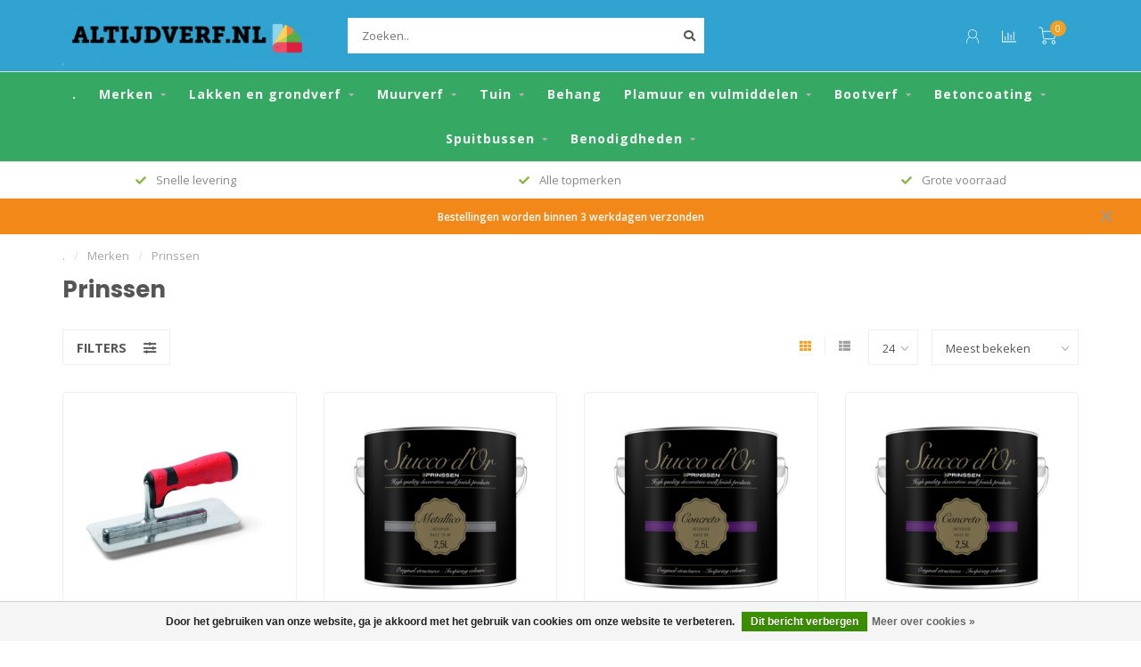

--- FILE ---
content_type: text/html;charset=utf-8
request_url: https://www.altijdverf.nl/brands/prinssen/
body_size: 18592
content:
<!DOCTYPE html>
<html lang="nl">
  <head>
    
    <!--
        
        Theme Nova | v1.5.3.06122201_1_0
        Theme designed and created by Dyvelopment - We are true e-commerce heroes!
        
        For custom Lightspeed eCom work like custom design or development,
        please contact us at www.dyvelopment.com

          _____                  _                                  _   
         |  __ \                | |                                | |  
         | |  | |_   ___   _____| | ___  _ __  _ __ ___   ___ _ __ | |_ 
         | |  | | | | \ \ / / _ \ |/ _ \| '_ \| '_ ` _ \ / _ \ '_ \| __|
         | |__| | |_| |\ V /  __/ | (_) | |_) | | | | | |  __/ | | | |_ 
         |_____/ \__, | \_/ \___|_|\___/| .__/|_| |_| |_|\___|_| |_|\__|
                  __/ |                 | |                             
                 |___/                  |_|                             
    -->
    
    <meta charset="utf-8"/>
<!-- [START] 'blocks/head.rain' -->
<!--

  (c) 2008-2026 Lightspeed Netherlands B.V.
  http://www.lightspeedhq.com
  Generated: 22-01-2026 @ 07:30:51

-->
<link rel="canonical" href="https://www.altijdverf.nl/brands/prinssen/"/>
<link rel="alternate" href="https://www.altijdverf.nl/index.rss" type="application/rss+xml" title="Nieuwe producten"/>
<link href="https://cdn.webshopapp.com/assets/cookielaw.css?2025-02-20" rel="stylesheet" type="text/css"/>
<meta name="robots" content="noodp,noydir"/>
<meta name="google-site-verification" content="809B-tRfLn6yQSzzHiIPnR9bnJBjxYSXZ9cLgW4Pbgw"/>
<meta property="og:url" content="https://www.altijdverf.nl/brands/prinssen/?source=facebook"/>
<meta property="og:site_name" content="Altijdverf.nl"/>
<meta property="og:title" content="Prinssen"/>
<script src="https://app.dmws.plus/shop-assets/321532/dmws-plus-loader.js?id=662d4fbbbee7c6f44786aef69cf6a82a"></script>
<script>
(function(w,d,s,l,i){w[l]=w[l]||[];w[l].push({'gtm.start':
new Date().getTime(),event:'gtm.js'});var f=d.getElementsByTagName(s)[0],
j=d.createElement(s),dl=l!='dataLayer'?'&l='+l:'';j.async=true;j.src=
'https://www.googletagmanager.com/gtm.js?id='+i+dl;f.parentNode.insertBefore(j,f);
})(window,document,'script','dataLayer','GTM-PHFJD7S');

</script>
<!--[if lt IE 9]>
<script src="https://cdn.webshopapp.com/assets/html5shiv.js?2025-02-20"></script>
<![endif]-->
<!-- [END] 'blocks/head.rain' -->
    
        	  	              	    	    	    	    	    	         
        <title>Prinssen - Altijdverf.nl</title>
    
    <meta name="description" content="" />
    <meta name="keywords" content="Prinssen" />
    
        
    <meta http-equiv="X-UA-Compatible" content="IE=edge">
    <meta name="viewport" content="width=device-width, initial-scale=1.0, maximum-scale=1.0, user-scalable=0">
    <meta name="apple-mobile-web-app-capable" content="yes">
    <meta name="apple-mobile-web-app-status-bar-style" content="black">
    
        	        
		<link rel="preconnect" href="https://cdn.webshopapp.com/">
		<link rel="preconnect" href="https://assets.webshopapp.com">	
    		<link rel="preconnect" href="https://fonts.googleapis.com">
		<link rel="preconnect" href="https://fonts.gstatic.com" crossorigin>
		<link rel="dns-prefetch" href="https://fonts.googleapis.com">
		<link rel="dns-prefetch" href="https://fonts.gstatic.com" crossorigin>
    		<link rel="dns-prefetch" href="https://cdn.webshopapp.com/">
		<link rel="dns-prefetch" href="https://assets.webshopapp.com">	

    <link rel="shortcut icon" href="https://cdn.webshopapp.com/shops/321532/themes/153089/v/673208/assets/favicon.ico?20210514130502" type="image/x-icon" />
    <script src="https://cdn.webshopapp.com/shops/321532/themes/153089/assets/jquery-1-12-4-min.js?2025092915215620210101142711"></script>
    
    <script>!navigator.userAgent.match('MSIE 10.0;') || document.write('<script src="https://cdn.webshopapp.com/shops/321532/themes/153089/assets/proto-polyfill.js?2025092915215620210101142711">\x3C/script>')</script>
    <script>if(navigator.userAgent.indexOf("MSIE ") > -1 || navigator.userAgent.indexOf("Trident/") > -1) { document.write('<script src="https://cdn.webshopapp.com/shops/321532/themes/153089/assets/intersection-observer-polyfill.js?2025092915215620210101142711">\x3C/script>') }</script>
    
        <link href="//fonts.googleapis.com/css?family=Open%20Sans:400,300,600,700|Poppins:300,400,600,700&amp;display=swap" rel="preload" as="style">
    <link href="//fonts.googleapis.com/css?family=Open%20Sans:400,300,600,700|Poppins:300,400,600,700&amp;display=swap" rel="stylesheet">
        
    <link rel="preload" href="https://cdn.webshopapp.com/shops/321532/themes/153089/assets/fontawesome-5-min.css?2025092915215620210101142711" as="style">
    <link rel="stylesheet" href="https://cdn.webshopapp.com/shops/321532/themes/153089/assets/fontawesome-5-min.css?2025092915215620210101142711">
    
    <link rel="preload" href="https://cdn.webshopapp.com/shops/321532/themes/153089/assets/bootstrap-min.css?2025092915215620210101142711" as="style">
    <link rel="stylesheet" href="https://cdn.webshopapp.com/shops/321532/themes/153089/assets/bootstrap-min.css?2025092915215620210101142711">
    
    <link rel="preload" as="script" href="https://cdn.webshopapp.com/assets/gui.js?2025-02-20">
    <script src="https://cdn.webshopapp.com/assets/gui.js?2025-02-20"></script>
    
    <link rel="preload" as="script" href="https://cdn.webshopapp.com/assets/gui-responsive-2-0.js?2025-02-20">
    <script src="https://cdn.webshopapp.com/assets/gui-responsive-2-0.js?2025-02-20"></script>
    
        
    <link rel="preload" href="https://cdn.webshopapp.com/shops/321532/themes/153089/assets/style.css?2025092915215620210101142711" as="style">
    <link rel="stylesheet" href="https://cdn.webshopapp.com/shops/321532/themes/153089/assets/style.css?2025092915215620210101142711" />
    
    <!-- User defined styles -->
    <link rel="preload" href="https://cdn.webshopapp.com/shops/321532/themes/153089/assets/settings.css?2025092915215620210101142711" as="style">
    <link rel="preload" href="https://cdn.webshopapp.com/shops/321532/themes/153089/assets/custom.css?2025092915215620210101142711" as="style">
    <link rel="stylesheet" href="https://cdn.webshopapp.com/shops/321532/themes/153089/assets/settings.css?2025092915215620210101142711" />
    <link rel="stylesheet" href="https://cdn.webshopapp.com/shops/321532/themes/153089/assets/custom.css?2025092915215620210101142711" />
    
    <script>
   var productStorage = {};
   var theme = {};

  </script>    
    <link type="preload" src="https://cdn.webshopapp.com/shops/321532/themes/153089/assets/countdown-min.js?2025092915215620210101142711" as="script">
    <link type="preload" src="https://cdn.webshopapp.com/shops/321532/themes/153089/assets/swiper-4-min.js?2025092915215620210101142711" as="script">
    <link type="preload" src="https://cdn.webshopapp.com/shops/321532/themes/153089/assets/swiper-453.js?2025092915215620210101142711" as="script">
    <link type="preload" src="https://cdn.webshopapp.com/shops/321532/themes/153089/assets/global.js?2025092915215620210101142711" as="script">
    
            
      </head>
  <body class="layout-custom">
    <div class="body-content"><div class="overlay"><i class="fa fa-times"></i></div><header><div id="header-holder"><div class="container"><div id="header-content"><div class="header-left"><div class="categories-button small scroll scroll-nav hidden-sm hidden-xs hidden-xxs"><div class="nav-icon"><div class="bar1"></div><div class="bar3"></div><span>Menu</span></div></div><div id="mobilenav" class="categories-button small mobile visible-sm visible-xs visible-xxs"><div class="nav-icon"><div class="bar1"></div><div class="bar3"></div></div><span>Menu</span></div><span id="mobilesearch" class="visible-xxs visible-xs visible-sm"><a href="https://www.altijdverf.nl/"><i class="fa fa-search" aria-hidden="true"></i></a></span><a href="https://www.altijdverf.nl/" class="logo hidden-sm hidden-xs hidden-xxs"><img class="logo" src="https://cdn.webshopapp.com/shops/321532/themes/153089/v/785352/assets/logo.png?20210914165507" alt="Altijdverf.nl - Groothandel in verf voor particulier en professional"></a></div><div class="header-center"><div class="search hidden-sm hidden-xs hidden-xxs"><form action="https://www.altijdverf.nl/search/" class="searchform" method="get"><div class="search-holder"><input type="text" class="searchbox white" name="q" placeholder="Zoeken.." autocomplete="off"><i class="fa fa-search" aria-hidden="true"></i><i class="fa fa-times clearsearch" aria-hidden="true"></i></div></form><div class="searchcontent hidden-xs hidden-xxs"><div class="searchresults"></div><div class="more"><a href="#" class="search-viewall">Bekijk alle resultaten <span>(0)</span></a></div><div class="noresults">Geen producten gevonden</div></div></div><a href="https://www.altijdverf.nl/" class="hidden-lg hidden-md hidden-xs hidden-xxs"><img class="logo" src="https://cdn.webshopapp.com/shops/321532/themes/153089/v/785352/assets/logo.png?20210914165507" alt="Altijdverf.nl - Groothandel in verf voor particulier en professional"></a><a href="https://www.altijdverf.nl/" class="visible-xxs visible-xs"><img class="logo" src="https://cdn.webshopapp.com/shops/321532/themes/153089/v/865495/assets/logo-mobile.png?20211216173529" alt="Altijdverf.nl - Groothandel in verf voor particulier en professional"></a></div><div class="header-right text-right"><div class="user-actions hidden-sm hidden-xs hidden-xxs"><a href="#" class="header-link" data-fancy="fancy-locale-holder" data-fancy-type="flyout" data-tooltip title="Taal & Valuta" data-placement="bottom"><span class="current-lang">NL</span><i class="nova-icon nova-icon-globe"></i></a><a href="https://www.altijdverf.nl/account/" class="account header-link" data-fancy="fancy-account-holder" data-tooltip title="Mijn account" data-placement="bottom"><!-- <img src="https://cdn.webshopapp.com/shops/321532/themes/153089/assets/icon-user.svg?2025092915215620210101142711" alt="My account" class="icon"> --><i class="nova-icon nova-icon-user"></i></a><a href="" class="header-link compare" data-fancy="fancy-compare-holder" data-fancy-type="flyout" data-tooltip title="Vergelijk" data-placement="bottom"><i class="nova-icon nova-icon-chart"></i></a><div class="fancy-box flyout fancy-compare-holder"><div class="fancy-compare"><div class="row"><div class="col-md-12"><h4>Vergelijk producten</h4></div><div class="col-md-12"><p>U heeft nog geen producten toegevoegd.</p></div></div></div></div><div class="fancy-box flyout fancy-locale-holder"><div class="fancy-locale"><div class=""><label for="">Kies uw taal</label><div class="flex-container middle"><div class="flex-col"><span class="flags nl"></span></div><div class="flex-col flex-grow-1"><select id="" class="fancy-select" onchange="document.location=this.options[this.selectedIndex].getAttribute('data-url')"><option lang="nl" title="Nederlands" data-url="https://www.altijdverf.nl/go/brand/4804384" selected="selected">Nederlands</option></select></div></div></div><div class="margin-top-half"><label for="">Kies uw valuta</label><div class="flex-container middle"><div class="flex-col"><span><strong>€</strong></span></div><div class="flex-col flex-grow-1"><select id="" class="fancy-select" onchange="document.location=this.options[this.selectedIndex].getAttribute('data-url')"><option data-url="https://www.altijdverf.nl/session/currency/eur/" selected="selected">EUR</option></select></div></div></div></div></div></div><a href="https://www.altijdverf.nl/cart/" class="cart header-link" data-fancy="fancy-cart-holder"><div class="cart-icon"><i class="nova-icon nova-icon-shopping-cart"></i><span id="qty" class="highlight-bg cart-total-qty shopping-cart">0</span></div></a></div></div></div></div><div class="cf"></div><div class="subnav-dimmed"></div><div class=" borders  hidden-xxs hidden-xs hidden-sm" id="navbar"><div class="container-fluid"><div class="row"><div class="col-md-12"><nav><ul class="smallmenu"><li class="hidden-sm hidden-xs hidden-xxs"><a href="https://www.altijdverf.nl/">.</a></li><li><a href="https://www.altijdverf.nl/merken/" class="dropdown">Merken  </a><ul class="smallmenu sub1"><li><a href="https://www.altijdverf.nl/merken/tenco/">Tenco</a><ul class="smallmenu sub2"><li><a href="https://www.altijdverf.nl/merken/tenco/tenco-woningonderhoud/">Tenco Woningonderhoud</a></li><li><a href="https://www.altijdverf.nl/merken/tenco/tenco-buitenonderhoud/">Tenco Buitenonderhoud</a></li><li><a href="https://www.altijdverf.nl/merken/tenco/tenco-teervrije-coatings/">Tenco Teervrije Coatings</a></li><li><a href="https://www.altijdverf.nl/merken/tenco/tenco-bootonderhoud/">Tenco Bootonderhoud</a></li><li><a href="https://www.altijdverf.nl/merken/tenco/tenco-metaalverf/">Tenco Metaalverf</a></li><li><a href="https://www.altijdverf.nl/merken/tenco/acties/">Acties</a></li></ul></li><li><a href="https://www.altijdverf.nl/merken/sigma/">Sigma</a><ul class="smallmenu sub2"><li><a href="https://www.altijdverf.nl/merken/sigma/sigma-grondverf-primer/">Sigma Grondverf / Primer</a></li><li><a href="https://www.altijdverf.nl/merken/sigma/sigma-transparant/">Sigma Transparant</a></li><li><a href="https://www.altijdverf.nl/merken/sigma/sigma-marine-coatings/">Sigma Marine Coatings</a></li><li><a href="https://www.altijdverf.nl/merken/sigma/sigma-hoogglans-buiten/">Sigma Hoogglans Buiten</a></li><li><a href="https://www.altijdverf.nl/merken/sigma/sigma-hoogglans-waterbasis/">Sigma Hoogglans Waterbasis</a></li><li><a href="https://www.altijdverf.nl/merken/sigma/sigma-zijdeglans-buiten/">Sigma Zijdeglans Buiten</a></li><li><a href="https://www.altijdverf.nl/merken/sigma/sigma-zijdeglans-waterbasis/">Sigma Zijdeglans Waterbasis</a></li><li><a href="https://www.altijdverf.nl/merken/sigma/sigma-mat-waterbasis/">Sigma Mat Waterbasis</a></li><li><a href="https://www.altijdverf.nl/merken/sigma/sigma-muurverf-binnen/">Sigma Muurverf Binnen</a></li><li><a href="https://www.altijdverf.nl/merken/sigma/sigma-muurverf-buiten/">Sigma Muurverf Buiten</a></li><li><a href="https://www.altijdverf.nl/merken/sigma/sigma-halfglans-buiten/">Sigma Halfglans Buiten</a></li><li><a href="https://www.altijdverf.nl/merken/sigma/sigma-metaal-en-kunststofafwerking/">Sigma Metaal en kunststofafwerking</a></li></ul></li><li><a href="https://www.altijdverf.nl/merken/copperant/">Copperant</a><ul class="smallmenu sub2"><li><a href="https://www.altijdverf.nl/merken/copperant/pura/">Pura</a></li><li><a href="https://www.altijdverf.nl/merken/copperant/quattro/">Quattro</a></li><li><a href="https://www.altijdverf.nl/merken/copperant/flora/">Flora</a></li><li><a href="https://www.altijdverf.nl/merken/copperant/minerale/">Minerale</a></li><li><a href="https://www.altijdverf.nl/merken/copperant/altra/">Altra</a></li></ul></li><li><a href="https://www.altijdverf.nl/merken/alabastine/">Alabastine</a></li><li><a href="https://www.altijdverf.nl/merken/den-braven/">Den braven</a></li><li><a href="https://www.altijdverf.nl/merken/bolivia/">Bolivia</a></li><li><a href="https://www.altijdverf.nl/merken/boonstoppel/">Boonstoppel</a><ul class="smallmenu sub2"><li><a href="https://www.altijdverf.nl/merken/boonstoppel/boonstoppel-grondverf-primer/">Boonstoppel Grondverf / Primer</a></li><li><a href="https://www.altijdverf.nl/merken/boonstoppel/boonstoppel-hoogglans-lak/">Boonstoppel Hoogglans Lak</a></li><li><a href="https://www.altijdverf.nl/merken/boonstoppel/boonstoppel-zijdeglans-lak/">Boonstoppel Zijdeglans Lak</a></li><li><a href="https://www.altijdverf.nl/merken/boonstoppel/boonstoppel-matte-lak/">Boonstoppel Matte Lak</a></li><li><a href="https://www.altijdverf.nl/merken/boonstoppel/boonstoppel-systeemverf/">Boonstoppel Systeemverf</a></li></ul></li><li><a href="https://www.altijdverf.nl/merken/relius/">Relius</a></li><li><a href="https://www.altijdverf.nl/merken/histor/">Histor</a><ul class="smallmenu sub2"><li><a href="https://www.altijdverf.nl/merken/histor/histor-grondverf/">Histor Grondverf</a></li><li><a href="https://www.altijdverf.nl/merken/histor/histor-one-muurverf/">Histor One Muurverf</a></li><li><a href="https://www.altijdverf.nl/merken/histor/histor-one-lak-zijdeglans/">Histor One Lak Zijdeglans</a></li><li><a href="https://www.altijdverf.nl/merken/histor/histor-one-krijtverf/">Histor One Krijtverf</a></li><li><a href="https://www.altijdverf.nl/merken/histor/histor-one-lak-mat/">Histor One Lak Mat</a></li><li><a href="https://www.altijdverf.nl/merken/histor/histor-one-lak-hoogglans/">Histor One Lak Hoogglans</a></li></ul></li><li><a href="https://www.altijdverf.nl/merken/wijzonol/">Wijzonol</a><ul class="smallmenu sub2"><li><a href="https://www.altijdverf.nl/merken/wijzonol/wijzonol-grondverf/">Wijzonol Grondverf</a></li><li><a href="https://www.altijdverf.nl/merken/wijzonol/wijzonol-hoogglans-binnen/">Wijzonol Hoogglans Binnen</a></li><li><a href="https://www.altijdverf.nl/merken/wijzonol/wijzonol-tuinbeits/">Wijzonol Tuinbeits</a></li><li><a href="https://www.altijdverf.nl/merken/wijzonol/wijzonol-dekkend-hoogglans-ready-mixed/">Wijzonol Dekkend Hoogglans Ready Mixed</a></li><li><a href="https://www.altijdverf.nl/merken/wijzonol/wijzonol-dekkend-halfglans-ready-mixed/">Wijzonol Dekkend Halfglans Ready Mixed</a></li><li><a href="https://www.altijdverf.nl/merken/wijzonol/wijzonol-hoogglans-buiten/">Wijzonol Hoogglans Buiten</a></li><li><a href="https://www.altijdverf.nl/merken/wijzonol/wijzonol-zijdeglans-buiten/">Wijzonol Zijdeglans Buiten</a></li><li><a href="https://www.altijdverf.nl/merken/wijzonol/wijzonol-systeemverf/">Wijzonol Systeemverf</a></li><li><a href="https://www.altijdverf.nl/merken/wijzonol/wijzonol-matlak/">Wijzonol Matlak</a></li><li><a href="https://www.altijdverf.nl/merken/wijzonol/wijzonol-zijdeglans-binnen/">Wijzonol Zijdeglans Binnen</a></li><li><a href="https://www.altijdverf.nl/merken/wijzonol/wijzonol-muurverf-binnen/">Wijzonol Muurverf Binnen</a></li><li><a href="https://www.altijdverf.nl/merken/wijzonol/wijzonol-muurverf-buiten/">Wijzonol Muurverf Buiten</a></li><li><a href="https://www.altijdverf.nl/merken/wijzonol/wijzonol-metaallak/">Wijzonol Metaallak</a></li><li><a href="https://www.altijdverf.nl/merken/wijzonol/wijzonol-vloercoat/">Wijzonol Vloercoat</a></li><li><a href="https://www.altijdverf.nl/merken/wijzonol/wijzonol-transparant-hoogglanslak/">Wijzonol Transparant Hoogglanslak</a></li><li><a href="https://www.altijdverf.nl/merken/wijzonol/wijzonol-transparant-zijdeglanslak/">Wijzonol Transparant Zijdeglanslak</a></li></ul></li><li><a href="https://www.altijdverf.nl/merken/avis/">Avis</a></li><li><a href="https://www.altijdverf.nl/merken/dupli-color/">Dupli Color</a></li><li><a href="https://www.altijdverf.nl/merken/motip/">Motip</a></li><li><a href="https://www.altijdverf.nl/merken/rambo/">Rambo</a><ul class="smallmenu sub2"><li><a href="https://www.altijdverf.nl/merken/rambo/rambo-pantserbeits-tuinhout/">Rambo Pantserbeits Tuinhout</a></li><li><a href="https://www.altijdverf.nl/merken/rambo/rambo-pantserbeits-schuur-tuinhuis/">Rambo Pantserbeits Schuur &amp; Tuinhuis</a></li><li><a href="https://www.altijdverf.nl/merken/rambo/rambo-pantserbeits-deur-kozijn/">Rambo Pantserbeits Deur &amp; Kozijn</a></li></ul></li><li><a href="https://www.altijdverf.nl/merken/epifanes/">Epifanes</a><ul class="smallmenu sub2"><li><a href="https://www.altijdverf.nl/merken/epifanes/epifanes-boot-primer/">Epifanes Boot Primer</a></li><li><a href="https://www.altijdverf.nl/merken/epifanes/epifanes-bootlak/">Epifanes Bootlak</a></li><li><a href="https://www.altijdverf.nl/merken/epifanes/epifanes-antifouling/">Epifanes Antifouling</a></li><li><a href="https://www.altijdverf.nl/merken/epifanes/epifanes-bootverf/">Epifanes Bootverf</a></li><li><a href="https://www.altijdverf.nl/merken/epifanes/epifanes-boot-verdunning/">Epifanes Boot Verdunning</a></li><li><a href="https://www.altijdverf.nl/merken/epifanes/epifanes-reinigen-en-onderhoud/">Epifanes Reinigen en Onderhoud</a></li><li><a href="https://www.altijdverf.nl/merken/epifanes/epifanes-boot-plamuur/">Epifanes Boot Plamuur</a></li></ul></li><li><a href="https://www.altijdverf.nl/merken/hammerite/">Hammerite</a><ul class="smallmenu sub2"><li><a href="https://www.altijdverf.nl/merken/hammerite/">Hammerite Metaallak Hoogglans</a></li><li><a href="https://www.altijdverf.nl/merken/hammerite/hammerite-metaallak-mat/">Hammerite Metaallak Mat</a></li><li><a href="https://www.altijdverf.nl/merken/hammerite/hammerite-metaallak-metallic/">Hammerite Metaallak Metallic</a></li><li><a href="https://www.altijdverf.nl/merken/hammerite/hammerite-metaallak-hamerslag/">Hammerite Metaallak Hamerslag</a></li><li><a href="https://www.altijdverf.nl/merken/hammerite/hammerite-metaallak-zijdeglans/">Hammerite Metaallak Zijdeglans</a></li></ul></li><li><a href="https://www.altijdverf.nl/merken/trae-lyx/">Trae lyx</a><ul class="smallmenu sub2"><li><a href="https://www.altijdverf.nl/merken/trae-lyx/trae-lyx-parket-vloerlak/">Trae Lyx Parket- &amp; Vloerlak</a></li><li><a href="https://www.altijdverf.nl/merken/trae-lyx/trae-lyx-grondlak/">Trae Lyx Grondlak</a></li><li><a href="https://www.altijdverf.nl/merken/trae-lyx/trae-lyx-olie/">Trae Lyx Olie</a></li><li><a href="https://www.altijdverf.nl/merken/trae-lyx/overige/">Overige</a></li><li><a href="https://www.altijdverf.nl/merken/trae-lyx/trae-lyx-wand-finish/">Trae Lyx Wand Finish</a></li><li><a href="https://www.altijdverf.nl/merken/trae-lyx/trae-lyx-kleurbeits/">Trae Lyx Kleurbeits</a></li></ul></li><li><a href="https://www.altijdverf.nl/merken/paintmaster/">Paintmaster</a><ul class="smallmenu sub2"><li><a href="https://www.altijdverf.nl/merken/paintmaster/betonverf/">Betonverf</a></li><li><a href="https://www.altijdverf.nl/merken/paintmaster/paintmaster-wegenverf/">Paintmaster Wegenverf</a></li></ul></li><li><a href="https://www.altijdverf.nl/merken/hermadix/">Hermadix</a><ul class="smallmenu sub2"><li><a href="https://www.altijdverf.nl/merken/hermadix/hermadix-douglas-olie/">Hermadix Douglas-Olie</a></li><li><a href="https://www.altijdverf.nl/merken/hermadix/hermadix-impraline/">Hermadix Impraline</a></li><li><a href="https://www.altijdverf.nl/merken/hermadix/hermadix-bangkirai-olie/">Hermadix Bangkirai Olie</a></li><li><a href="https://www.altijdverf.nl/merken/hermadix/hermadix-tuindecoratiebeits/">Hermadix Tuindecoratiebeits</a></li><li><a href="https://www.altijdverf.nl/merken/hermadix/hermadix-houtdecor-verfbeits/">Hermadix Houtdecor Verfbeits</a></li><li><a href="https://www.altijdverf.nl/merken/hermadix/hermadix-parket-en-trappenlak/">Hermadix Parket en Trappenlak</a></li><li><a href="https://www.altijdverf.nl/merken/hermadix/hermadix-toff-teakolie/">Hermadix TOFF Teakolie</a></li><li><a href="https://www.altijdverf.nl/merken/hermadix/hermadix-hardhoutbeits/">Hermadix Hardhoutbeits</a></li><li><a href="https://www.altijdverf.nl/merken/hermadix/hermadix-steigerhoutbeits/">Hermadix Steigerhoutbeits</a></li></ul></li><li><a href="https://www.altijdverf.nl/merken/syntrex/">Syntrex</a></li><li><a href="https://www.altijdverf.nl/merken/hpx/">HPX</a></li><li><a href="https://www.altijdverf.nl/merken/herberts/">Herberts</a><ul class="smallmenu sub2"><li><a href="https://www.altijdverf.nl/merken/herberts/hoogglans-lak-buiten/">Hoogglans Lak Buiten</a></li><li><a href="https://www.altijdverf.nl/merken/herberts/hoogglans-lak-binnen/">Hoogglans Lak Binnen</a></li><li><a href="https://www.altijdverf.nl/merken/herberts/zijdeglans-lak-buiten/">Zijdeglans lak Buiten </a></li><li><a href="https://www.altijdverf.nl/merken/herberts/zijdeglans-lak-binnen/">Zijdeglans Lak Binnen</a></li><li><a href="https://www.altijdverf.nl/merken/herberts/matte-lak-binnen/">Matte Lak Binnen</a></li><li><a href="https://www.altijdverf.nl/merken/herberts/muurverf/">Muurverf</a></li><li><a href="https://www.altijdverf.nl/merken/herberts/grondverf-binnen/">Grondverf Binnen</a></li><li><a href="https://www.altijdverf.nl/merken/herberts/grondverf-buiten/">Grondverf Buiten</a></li></ul></li><li><a href="https://www.altijdverf.nl/merken/sps/">SPS</a><ul class="smallmenu sub2"><li><a href="https://www.altijdverf.nl/merken/sps/hoogglans-lak-buiten/">Hoogglans Lak Buiten</a></li><li><a href="https://www.altijdverf.nl/merken/sps/hoogglans-lak-binnen/">Hoogglans Lak Binnen</a></li><li><a href="https://www.altijdverf.nl/merken/sps/zijdeglans-lak-buiten/">Zijdeglans Lak Buiten</a></li><li><a href="https://www.altijdverf.nl/merken/sps/zijdeglans-lak-binnen/">Zijdeglans Lak Binnen</a></li><li><a href="https://www.altijdverf.nl/merken/sps/matte-lak-binnen/">Matte Lak Binnen</a></li><li><a href="https://www.altijdverf.nl/merken/sps/grondverf-binnen/">Grondverf Binnen</a></li><li><a href="https://www.altijdverf.nl/merken/sps/grondverf-buiten/">Grondverf Buiten</a></li><li><a href="https://www.altijdverf.nl/merken/sps/combinatiedeals/">Combinatiedeals</a></li><li><a href="https://www.altijdverf.nl/merken/sps/muurverf/">Muurverf</a></li><li><a href="https://www.altijdverf.nl/merken/sps/voorstrijk-fixeermiddel/">Voorstrijk-Fixeermiddel</a></li><li><a href="https://www.altijdverf.nl/merken/sps/test-sps-titel/">Test sps titel</a></li></ul></li><li><a href="https://www.altijdverf.nl/merken/zep/">Zep</a></li><li><a href="https://www.altijdverf.nl/merken/prinssen/">Prinssen</a></li><li><a href="https://www.altijdverf.nl/merken/prochemko/">Prochemko</a></li><li><a href="https://www.altijdverf.nl/merken/finess/">Finess</a></li><li><a href="https://www.altijdverf.nl/merken/rust-oleum/">Rust-Oleum</a></li></ul></li><li><a href="https://www.altijdverf.nl/lakken-en-grondverf/" class="dropdown">Lakken en grondverf</a><ul class="smallmenu sub1"><li><a href="https://www.altijdverf.nl/lakken-en-grondverf/hoogglans-buiten/">Hoogglans Buiten</a></li><li><a href="https://www.altijdverf.nl/lakken-en-grondverf/zijdeglans-buiten/">Zijdeglans Buiten</a></li><li><a href="https://www.altijdverf.nl/lakken-en-grondverf/halfglans/">Halfglans</a></li><li><a href="https://www.altijdverf.nl/lakken-en-grondverf/hoogglans-binnen/">Hoogglans Binnen</a></li><li><a href="https://www.altijdverf.nl/lakken-en-grondverf/zijdeglans-binnen/">Zijdeglans Binnen</a></li><li><a href="https://www.altijdverf.nl/lakken-en-grondverf/matte-lak/">Matte Lak</a></li><li><a href="https://www.altijdverf.nl/lakken-en-grondverf/metallic/">Metallic</a></li><li><a href="https://www.altijdverf.nl/lakken-en-grondverf/hoogglans-transparant/">Hoogglans Transparant</a></li><li><a href="https://www.altijdverf.nl/lakken-en-grondverf/zijdeglans-transparant/">Zijdeglans Transparant</a></li><li><a href="https://www.altijdverf.nl/lakken-en-grondverf/vloerlakken/">Vloerlakken </a><ul class="smallmenu sub2"><li><a href="https://www.altijdverf.nl/lakken-en-grondverf/vloerlakken/parketlak/">Parketlak</a></li><li><a href="https://www.altijdverf.nl/lakken-en-grondverf/vloerlakken/vloerlak/">Vloerlak</a></li><li><a href="https://www.altijdverf.nl/lakken-en-grondverf/vloerlakken/grondlak/">Grondlak</a></li><li><a href="https://www.altijdverf.nl/lakken-en-grondverf/vloerlakken/trappenlak/">Trappenlak</a></li></ul></li><li><a href="https://www.altijdverf.nl/lakken-en-grondverf/grondverf-en-primers/">Grondverf en Primers </a><ul class="smallmenu sub2"><li><a href="https://www.altijdverf.nl/lakken-en-grondverf/grondverf-en-primers/multiprimers/">Multiprimers</a></li><li><a href="https://www.altijdverf.nl/lakken-en-grondverf/grondverf-en-primers/grondverf-alkyd/">Grondverf Alkyd</a></li><li><a href="https://www.altijdverf.nl/lakken-en-grondverf/grondverf-en-primers/grondverf-waterbasis/">Grondverf Waterbasis</a></li><li><a href="https://www.altijdverf.nl/lakken-en-grondverf/grondverf-en-primers/snelgrond/">Snelgrond</a></li><li><a href="https://www.altijdverf.nl/lakken-en-grondverf/grondverf-en-primers/metaalprimer/">Metaalprimer</a></li></ul></li><li><a href="https://www.altijdverf.nl/lakken-en-grondverf/lakken-ready-mixed/">Lakken Ready Mixed</a><ul class="smallmenu sub2"><li><a href="https://www.altijdverf.nl/lakken-en-grondverf/lakken-ready-mixed/wijzonol-lakken-ready-mixed/">Wijzonol Lakken Ready Mixed</a></li></ul></li><li><a href="https://www.altijdverf.nl/lakken-en-grondverf/metaallakken/">Metaallakken </a><ul class="smallmenu sub2"><li><a href="https://www.altijdverf.nl/lakken-en-grondverf/metaallakken/grondverf-voor-metaal/">Grondverf voor Metaal</a></li><li><a href="https://www.altijdverf.nl/lakken-en-grondverf/metaallakken/metaallak-hoogglans/">Metaallak Hoogglans</a></li><li><a href="https://www.altijdverf.nl/lakken-en-grondverf/metaallakken/metaallak-zijdeglans/">Metaallak Zijdeglans</a></li><li><a href="https://www.altijdverf.nl/lakken-en-grondverf/metaallakken/metaallak-hamerslag/">Metaallak Hamerslag</a></li><li><a href="https://www.altijdverf.nl/lakken-en-grondverf/metaallakken/ijzercoat/">IJzercoat</a></li><li><a href="https://www.altijdverf.nl/lakken-en-grondverf/metaallakken/container-coating/">Container Coating</a></li></ul></li><li><a href="https://www.altijdverf.nl/lakken-en-grondverf/tegellak/">Tegellak</a></li></ul></li><li><a href="https://www.altijdverf.nl/muurverf/" class="dropdown">Muurverf </a><ul class="smallmenu sub1"><li><a href="https://www.altijdverf.nl/muurverf/muurverf-binnen/">Muurverf Binnen</a></li><li><a href="https://www.altijdverf.nl/muurverf/muurverf-buiten/">Muurverf Buiten</a></li><li><a href="https://www.altijdverf.nl/muurverf/spacklatex/">Spacklatex</a></li><li><a href="https://www.altijdverf.nl/muurverf/renovatie-muurverf-isolerende-muurverf/">Renovatie Muurverf / Isolerende Muurverf</a></li><li><a href="https://www.altijdverf.nl/muurverf/structuurverf/">Structuurverf</a></li><li><a href="https://www.altijdverf.nl/muurverf/voorstrijk-en-isoleer/">Voorstrijk en Isoleer</a></li><li><a href="https://www.altijdverf.nl/muurverf/wand-finish/">Wand Finish</a></li><li><a href="https://www.altijdverf.nl/muurverf/krijtverf-en-schoolbordenverf/">Krijtverf en Schoolbordenverf</a></li><li><a href="https://www.altijdverf.nl/muurverf/decoratieve-verven/">Decoratieve Verven</a></li><li><a href="https://www.altijdverf.nl/muurverf/betonlook/">Betonlook</a></li></ul></li><li><a href="https://www.altijdverf.nl/tuin/" class="dropdown">Tuin</a><ul class="smallmenu sub1"><li><a href="https://www.altijdverf.nl/tuin/douglas-beits-olie/">Douglas Beits-Olie</a></li><li><a href="https://www.altijdverf.nl/tuin/steigerhoutbeits/">Steigerhoutbeits</a></li><li><a href="https://www.altijdverf.nl/tuin/houtcoat-en-teer/">Houtcoat en Teer</a></li><li><a href="https://www.altijdverf.nl/tuin/bangkirai-olie/">Bangkirai Olie</a></li><li><a href="https://www.altijdverf.nl/tuin/carboleum/">Carboleum</a></li><li><a href="https://www.altijdverf.nl/tuin/beits-dekkend/">Beits Dekkend</a></li><li><a href="https://www.altijdverf.nl/tuin/beits-transparant/">Beits Transparant</a></li><li><a href="https://www.altijdverf.nl/tuin/boerengroen/">Boerengroen</a></li><li><a href="https://www.altijdverf.nl/tuin/hout-impregneer/">Hout Impregneer</a></li><li><a href="https://www.altijdverf.nl/tuin/reinigers/">Reinigers</a></li><li><a href="https://www.altijdverf.nl/tuin/lijnolie/">Lijnolie</a></li><li><a href="https://www.altijdverf.nl/tuin/teakolie/">Teakolie</a></li><li><a href="https://www.altijdverf.nl/tuin/olie-voor-binnen/">Olie voor binnen</a></li><li><a href="https://www.altijdverf.nl/tuin/kleurbeits-voor-binnen/">Kleurbeits voor binnen</a></li></ul></li><li><a href="https://www.altijdverf.nl/behang/" class="">Behang</a></li><li><a href="https://www.altijdverf.nl/plamuur-en-vulmiddelen/" class="dropdown">Plamuur en vulmiddelen </a><ul class="smallmenu sub1"><li><a href="https://www.altijdverf.nl/plamuur-en-vulmiddelen/">Plamuur 2K</a></li><li><a href="https://www.altijdverf.nl/plamuur-en-vulmiddelen/benodigdheden/">Benodigdheden</a></li><li><a href="https://www.altijdverf.nl/plamuur-en-vulmiddelen/houtreparatie-2k/">Houtreparatie 2K</a></li><li><a href="https://www.altijdverf.nl/plamuur-en-vulmiddelen/muurvullers/">Muurvullers</a></li><li><a href="https://www.altijdverf.nl/plamuur-en-vulmiddelen/plamuur-1k/">Plamuur 1K</a></li><li><a href="https://www.altijdverf.nl/plamuur-en-vulmiddelen/kneedbaar-hout/">Kneedbaar Hout</a></li></ul></li><li><a href="https://www.altijdverf.nl/bootverf/" class="dropdown">Bootverf </a><ul class="smallmenu sub1"><li><a href="https://www.altijdverf.nl/bootverf/bootlak/">Bootlak</a></li><li><a href="https://www.altijdverf.nl/bootverf/antifouling/">Antifouling</a></li><li><a href="https://www.altijdverf.nl/bootverf/bottomcoat/">Bottomcoat</a></li><li><a href="https://www.altijdverf.nl/bootverf/bootprimers/">Bootprimers</a></li><li><a href="https://www.altijdverf.nl/bootverf/antislipverf/">Antislipverf</a></li><li><a href="https://www.altijdverf.nl/bootverf/waterlijnverf/">Waterlijnverf</a></li><li><a href="https://www.altijdverf.nl/bootverf/bootverf/">Bootverf</a></li><li><a href="https://www.altijdverf.nl/bootverf/verdunningen-en-reinigers/">Verdunningen en Reinigers</a></li><li><a href="https://www.altijdverf.nl/bootverf/plamuur-en-vulmiddelen/">Plamuur en Vulmiddelen</a></li></ul></li><li><a href="https://www.altijdverf.nl/betoncoating/" class="dropdown">Betoncoating </a><ul class="smallmenu sub1"><li><a href="https://www.altijdverf.nl/betoncoating/vloercoating/">Vloercoating</a></li><li><a href="https://www.altijdverf.nl/betoncoating/betonverf/">Betonverf</a></li><li><a href="https://www.altijdverf.nl/betoncoating/wegenverf/">Wegenverf</a></li></ul></li><li><a href="https://www.altijdverf.nl/spuitbussen/" class="dropdown">Spuitbussen </a><ul class="smallmenu sub1"><li><a href="https://www.altijdverf.nl/spuitbussen/motip/">Motip</a></li><li><a href="https://www.altijdverf.nl/spuitbussen/hammerite-spuitbussen/">Hammerite Spuitbussen</a></li><li><a href="https://www.altijdverf.nl/spuitbussen/radiator-hittebestendig/">Radiator-Hittebestendig</a></li><li><a href="https://www.altijdverf.nl/spuitbussen/velgenlak-en-reinigers/">Velgenlak en Reinigers</a></li><li><a href="https://www.altijdverf.nl/spuitbussen/removable-coating/">Removable Coating</a></li><li><a href="https://www.altijdverf.nl/spuitbussen/primers/">Primers</a></li><li><a href="https://www.altijdverf.nl/spuitbussen/bumperspray/">Bumperspray</a></li><li><a href="https://www.altijdverf.nl/spuitbussen/bitumen-undercoating/">Bitumen Undercoating</a></li><li><a href="https://www.altijdverf.nl/spuitbussen/remmenreiniger/">Remmenreiniger</a></li><li><a href="https://www.altijdverf.nl/spuitbussen/graffiti-spuitbussen/">Graffiti Spuitbussen</a></li><li><a href="https://www.altijdverf.nl/spuitbussen/blanke-lakken/">Blanke lakken</a></li><li><a href="https://www.altijdverf.nl/spuitbussen/ral-kleuren/">Ral Kleuren</a></li><li><a href="https://www.altijdverf.nl/spuitbussen/zinkspray/">Zinkspray</a></li><li><a href="https://www.altijdverf.nl/spuitbussen/specials/">Specials</a></li><li><a href="https://www.altijdverf.nl/spuitbussen/metallic/">Metallic</a></li><li><a href="https://www.altijdverf.nl/spuitbussen/btc-professional/">BTC Professional</a></li><li><a href="https://www.altijdverf.nl/spuitbussen/caps/">Caps</a></li></ul></li><li><a href="https://www.altijdverf.nl/benodigdheden/" class="dropdown">Benodigdheden </a><ul class="smallmenu sub1"><li><a href="https://www.altijdverf.nl/benodigdheden/verfbakken-en-emmers/">Verfbakken en Emmers</a></li><li><a href="https://www.altijdverf.nl/benodigdheden/lijmen-en-kitten/">Lijmen en Kitten</a></li><li><a href="https://www.altijdverf.nl/benodigdheden/verfrollers-en-beugels/">Verfrollers en Beugels</a><ul class="smallmenu sub2"><li><a href="https://www.altijdverf.nl/benodigdheden/verfrollers-en-beugels/lakrollers/">Lakrollers</a></li><li><a href="https://www.altijdverf.nl/benodigdheden/verfrollers-en-beugels/beugels/">Beugels</a></li><li><a href="https://www.altijdverf.nl/benodigdheden/verfrollers-en-beugels/muurverf-rollers/">Muurverf Rollers</a></li><li><a href="https://www.altijdverf.nl/benodigdheden/verfrollers-en-beugels/nylon-2k-rollers/">Nylon - 2K Rollers</a></li></ul></li><li><a href="https://www.altijdverf.nl/benodigdheden/verdunningen-en-reinigers/">Verdunningen en Reinigers</a><ul class="smallmenu sub2"><li><a href="https://www.altijdverf.nl/benodigdheden/verdunningen-en-reinigers/anti-siliconen/">Anti-Siliconen </a></li></ul></li><li><a href="https://www.altijdverf.nl/benodigdheden/afbijt/">Afbijt</a></li><li><a href="https://www.altijdverf.nl/benodigdheden/schuurmiddelen/">Schuurmiddelen</a></li><li><a href="https://www.altijdverf.nl/benodigdheden/kwasten/">Kwasten</a><ul class="smallmenu sub2"><li><a href="https://www.altijdverf.nl/benodigdheden/kwasten/wegwerpkwasten/">Wegwerpkwasten</a></li><li><a href="https://www.altijdverf.nl/benodigdheden/kwasten/blokkwasten/">Blokkwasten</a></li><li><a href="https://www.altijdverf.nl/benodigdheden/kwasten/radiatorkwasten/">Radiatorkwasten</a></li><li><a href="https://www.altijdverf.nl/benodigdheden/kwasten/platte-kwasten/">Platte Kwasten</a></li><li><a href="https://www.altijdverf.nl/benodigdheden/kwasten/ronde-kwasten/">Ronde Kwasten</a></li><li><a href="https://www.altijdverf.nl/benodigdheden/kwasten/kwastensets/">Kwastensets</a></li><li><a href="https://www.altijdverf.nl/benodigdheden/kwasten/penselen/">Penselen</a></li></ul></li><li><a href="https://www.altijdverf.nl/benodigdheden/afdekken-en-afplakken/">Afdekken en Afplakken</a></li><li><a href="https://www.altijdverf.nl/benodigdheden/schrappers/">Schrappers</a></li><li><a href="https://www.altijdverf.nl/benodigdheden/stoffers/">Stoffers</a></li><li><a href="https://www.altijdverf.nl/benodigdheden/behanggereedschap/">Behanggereedschap</a></li><li><a href="https://www.altijdverf.nl/benodigdheden/bevestigen/">Bevestigen</a></li><li><a href="https://www.altijdverf.nl/benodigdheden/beschermingsmiddelen/">Beschermingsmiddelen</a></li><li><a href="https://www.altijdverf.nl/benodigdheden/isoleermiddel/">Isoleermiddel</a></li></ul></li></ul></nav></div></div></div></div><div class="subheader-holder"><div class="subheader"><div class="usps-slider-holder" style="width:100%;"><div class="swiper-container usps-header below-nav"><div class="swiper-wrapper"><div class="swiper-slide usp-block"><div><i class="fas fa-check"></i> Altijd de scherpste prijs
          </div></div><div class="swiper-slide usp-block"><div><i class="fas fa-check"></i> Snelle levering
          </div></div><div class="swiper-slide usp-block"><div><i class="fas fa-check"></i> Alle topmerken
          </div></div><div class="swiper-slide usp-block"><div><i class="fas fa-check"></i> Grote voorraad
          </div></div></div></div></div></div></div><div id="notification" ><a href="#">Bestellingen worden binnen 3 werkdagen verzonden</a><div class="x x-small" id="close-notification"></div></div></header><div class="breadcrumbs"><div class="container"><div class="row"><div class="col-md-12"><a href="https://www.altijdverf.nl/" title=".">.</a><span><span class="seperator">/</span><a href="https://www.altijdverf.nl/brands/"><span>Merken</span></a></span><span><span class="seperator">/</span><a href="https://www.altijdverf.nl/brands/prinssen/"><span>Prinssen</span></a></span></div></div></div></div><div id="collection-container" class="container collection clean"><div class="row "><div class="col-md-12"><h1 class="page-title">Prinssen</h1></div><div class="col-md-12"></div><div class="col-md-12"><div class="row"><div class="col-md-12 margin-top"><div class="custom-filters-holder"><div class=""><span class="filter-toggle hidden-xxs hidden-xs hidden-sm" data-fancy="fancy-filters-holder">
                Filters <i class="fas fa-sliders-h"></i></span><form id="sort_filters" class="filters-top"><a href="https://www.altijdverf.nl/brands/prinssen/" class="active"><i class="fa fa-th"></i></a><a href="https://www.altijdverf.nl/brands/prinssen/?mode=list" class=""><i class="fa fa-th-list"></i></a><input type="hidden" name="sort" value="popular" /><input type="hidden" name="brand" value="0" /><input type="hidden" name="mode" value="grid" /><input type="hidden" name="sort" value="popular" /><input type="hidden" name="max" value="90" id="custom_filter_form_max" /><input type="hidden" name="min" value="0" id="custom_filter_form_min" /><select name="limit" onchange="$('#sort_filters').submit();" class="fancy-select"><option value="24">24</option><option value="6">6</option><option value="12">12</option><option value="36">36</option><option value="72">72</option></select><select name="sort" onchange="$('#sort_filters').submit();" id="xxaa" class="fancy-select"><option value="popular" selected="selected">Meest bekeken</option><option value="newest">Nieuwste producten</option><option value="lowest">Laagste prijs</option><option value="highest">Hoogste prijs</option><option value="asc">Naam oplopend</option><option value="desc">Naam aflopend</option></select></form></div><div class="custom-filters-selected"></div></div></div></div><div class="row collection-products-row product-grid static-products-holder" data-cat-type="clean"><div class="product-grid odd col-md-3 col-sm-4 col-xs-6 col-xxs-6 margin-top" data-loopindex="1" data-trueindex="1" data-homedeal=""><div class="product-block-holder rounded boxed-border shadow-hover  white-bg" data-pid="154135906" data-json="https://www.altijdverf.nl/stucco-dor-concreto-spaan-stan-venezia-2k.html?format=json"><div class="product-block text-left"><div class="product-block-image"><a href="https://www.altijdverf.nl/stucco-dor-concreto-spaan-stan-venezia-2k.html"><img height="325" width="325" src="https://cdn.webshopapp.com/shops/321532/files/466412496/325x325x2/prinssen-stucco-dor-concreto-spaan-stan-venezia-2k.jpg" alt="Prinssen Stucco d’Or Concreto Spaan Stan Venezia 2K" title="Prinssen Stucco d’Or Concreto Spaan Stan Venezia 2K" /><div class="himage"></div></a></div><div class="brand">Prinssen</div><h4 class="with-brand"><a href="https://www.altijdverf.nl/stucco-dor-concreto-spaan-stan-venezia-2k.html" title="Prinssen Stucco d’Or Concreto Spaan Stan Venezia 2K" class="title">
          Stucco d’Or Concreto Spaan Stan Venezia 2K        </a></h4><a href="https://www.altijdverf.nl/stucco-dor-concreto-spaan-stan-venezia-2k.html" class="product-block-quick quickshop"><i class="fas fa-search"></i></a><a href="https://www.altijdverf.nl/compare/add/306207786/" data-compare="306207786" class="product-block-quick compare"><i class="fas fa-chart-bar"></i></a><div class="product-block-desc">
        Voor het gemakkelijk verwerken van de Prinssen Stucco d’Or Concreto en Sigma S..      </div><div class="product-block-price"><strong>€28,50</strong></div></div></div></div><div class="product-grid even col-md-3 col-sm-4 col-xs-6 col-xxs-6 margin-top" data-loopindex="2" data-trueindex="2" data-homedeal=""><div class="product-block-holder rounded boxed-border shadow-hover  white-bg" data-pid="149837147" data-json="https://www.altijdverf.nl/stucco-dor-metallico-25-liter.html?format=json"><div class="product-block text-left"><div class="product-block-image"><a href="https://www.altijdverf.nl/stucco-dor-metallico-25-liter.html"><img height="325" width="325" src="https://cdn.webshopapp.com/shops/321532/files/451094926/325x325x2/prinssen-stucco-dor-metallico-25-liter.jpg" alt="Prinssen Stucco d&#039;Or Metallico 2,5 liter" title="Prinssen Stucco d&#039;Or Metallico 2,5 liter" /><div class="himage"></div></a></div><div class="brand">Prinssen</div><h4 class="with-brand"><a href="https://www.altijdverf.nl/stucco-dor-metallico-25-liter.html" title="Prinssen Stucco d&#039;Or Metallico 2,5 liter" class="title">
          Stucco d&#039;Or Metallico 2,5 liter        </a></h4><a href="https://www.altijdverf.nl/stucco-dor-metallico-25-liter.html" class="product-block-quick quickshop"><i class="fas fa-search"></i></a><a href="https://www.altijdverf.nl/compare/add/296341109/" data-compare="296341109" class="product-block-quick compare"><i class="fas fa-chart-bar"></i></a><div class="product-block-desc">
        Hoogwaardige, decoratieve, glanzende en uitstekend dekkende metallic muurverf op..      </div><div class="product-block-price"><strong>€67,95</strong></div></div></div></div><div class="cf hidden-lg hidden-md hidden-sm visible-xs visible-xxs" data-colwidth="3" data-index-div2="2"></div><div class="product-grid odd col-md-3 col-sm-4 col-xs-6 col-xxs-6 margin-top" data-loopindex="3" data-trueindex="3" data-homedeal=""><div class="product-block-holder rounded boxed-border shadow-hover  white-bg" data-pid="149844969" data-json="https://www.altijdverf.nl/stucco-dor-concreto-25-liter.html?format=json"><div class="product-block text-left"><div class="product-block-image"><a href="https://www.altijdverf.nl/stucco-dor-concreto-25-liter.html"><img height="325" width="325" src="https://cdn.webshopapp.com/shops/321532/files/451132930/325x325x2/prinssen-stucco-dor-concreto-betonlook-25-liter.jpg" alt="Prinssen Stucco d&#039;Or Concreto - Betonlook 2,5 liter" title="Prinssen Stucco d&#039;Or Concreto - Betonlook 2,5 liter" /><div class="himage"></div></a></div><div class="brand">Prinssen</div><h4 class="with-brand"><a href="https://www.altijdverf.nl/stucco-dor-concreto-25-liter.html" title="Prinssen Stucco d&#039;Or Concreto - Betonlook 2,5 liter" class="title">
          Stucco d&#039;Or Concreto - Betonlook 2,5 liter        </a></h4><a href="https://www.altijdverf.nl/stucco-dor-concreto-25-liter.html" class="product-block-quick quickshop"><i class="fas fa-search"></i></a><a href="https://www.altijdverf.nl/compare/add/296376822/" data-compare="296376822" class="product-block-quick compare"><i class="fas fa-chart-bar"></i></a><div class="product-block-desc">
        Hoogwaardige, decoratieve, zeer matte en uitstekend dekkende wandafwerking met b..      </div><div class="product-block-price"><strong>€87,50</strong></div></div></div></div><div class="cf hidden-lg hidden-md visible-sm hidden-xs" data-colwidth="3" data-index-div3="3"></div><div class="product-grid even col-md-3 col-sm-4 col-xs-6 col-xxs-6 margin-top" data-loopindex="4" data-trueindex="4" data-homedeal=""><div class="product-block-holder rounded boxed-border shadow-hover  white-bg" data-pid="149843335" data-json="https://www.altijdverf.nl/stucco-dor-concreto-1-liter.html?format=json"><div class="product-block text-left"><div class="product-block-image"><a href="https://www.altijdverf.nl/stucco-dor-concreto-1-liter.html"><img height="325" width="325" src="https://cdn.webshopapp.com/shops/321532/files/451124725/325x325x2/prinssen-stucco-dor-concreto-betonlook-1-liter.jpg" alt="Prinssen Stucco d&#039;Or Concreto - Betonlook 1 liter" title="Prinssen Stucco d&#039;Or Concreto - Betonlook 1 liter" /><div class="himage"></div></a></div><div class="brand">Prinssen</div><h4 class="with-brand"><a href="https://www.altijdverf.nl/stucco-dor-concreto-1-liter.html" title="Prinssen Stucco d&#039;Or Concreto - Betonlook 1 liter" class="title">
          Stucco d&#039;Or Concreto - Betonlook 1 liter        </a></h4><a href="https://www.altijdverf.nl/stucco-dor-concreto-1-liter.html" class="product-block-quick quickshop"><i class="fas fa-search"></i></a><a href="https://www.altijdverf.nl/compare/add/296371582/" data-compare="296371582" class="product-block-quick compare"><i class="fas fa-chart-bar"></i></a><div class="product-block-desc">
        Hoogwaardige, decoratieve, zeer matte en uitstekend dekkende wandafwerking met b..      </div><div class="product-block-price"><strong>€34,95</strong></div></div></div></div><div class="cf visible-lg visible-md hidden-sm hidden-xs" data-colwidth="3" data-index-div4="4"></div><div class="cf hidden-lg hidden-md hidden-sm visible-xs visible-xxs" data-colwidth="3" data-index-div2="4"></div><div class="product-grid odd col-md-3 col-sm-4 col-xs-6 col-xxs-6 margin-top" data-loopindex="5" data-trueindex="5" data-homedeal=""><div class="product-block-holder rounded boxed-border shadow-hover  white-bg" data-pid="154135571" data-json="https://www.altijdverf.nl/stucco-dor-primo-25-liter.html?format=json"><div class="product-block text-left"><div class="product-block-image"><a href="https://www.altijdverf.nl/stucco-dor-primo-25-liter.html"><img height="325" width="325" src="https://cdn.webshopapp.com/shops/321532/files/466411425/325x325x2/prinssen-stucco-dor-primo-25-liter.jpg" alt="Prinssen Stucco d&#039;Or Primo 2,5 liter" title="Prinssen Stucco d&#039;Or Primo 2,5 liter" /><div class="himage"></div></a></div><div class="brand">Prinssen</div><h4 class="with-brand"><a href="https://www.altijdverf.nl/stucco-dor-primo-25-liter.html" title="Prinssen Stucco d&#039;Or Primo 2,5 liter" class="title">
          Stucco d&#039;Or Primo 2,5 liter        </a></h4><a href="https://www.altijdverf.nl/stucco-dor-primo-25-liter.html" class="product-block-quick quickshop"><i class="fas fa-search"></i></a><a href="https://www.altijdverf.nl/compare/add/306206841/" data-compare="306206841" class="product-block-quick compare"><i class="fas fa-chart-bar"></i></a><div class="product-block-desc">
        Hoogwaardige, goed dekkende primer voor muren en plafonds die worden afgewerkt m..      </div><div class="product-block-price"><strong>€36,13</strong></div></div></div></div><div class="product-grid even col-md-3 col-sm-4 col-xs-6 col-xxs-6 margin-top" data-loopindex="6" data-trueindex="6" data-homedeal=""><div class="product-block-holder rounded boxed-border shadow-hover  white-bg" data-pid="154254464" data-json="https://www.altijdverf.nl/stucco-dor-protecto-25-liter.html?format=json"><div class="product-block text-left"><div class="product-label highlight-bg rotated">Sale -19%</div><div class="product-block-image"><a href="https://www.altijdverf.nl/stucco-dor-protecto-25-liter.html"><img height="325" width="325" src="https://cdn.webshopapp.com/shops/321532/files/466817534/325x325x2/prinssen-stucco-dor-protecto-25-liter.jpg" alt="Prinssen Stucco d&#039;Or Protecto 2,5 liter" title="Prinssen Stucco d&#039;Or Protecto 2,5 liter" /><div class="himage"></div></a></div><div class="brand">Prinssen</div><h4 class="with-brand"><a href="https://www.altijdverf.nl/stucco-dor-protecto-25-liter.html" title="Prinssen Stucco d&#039;Or Protecto 2,5 liter" class="title">
          Stucco d&#039;Or Protecto 2,5 liter        </a></h4><a href="https://www.altijdverf.nl/stucco-dor-protecto-25-liter.html" class="product-block-quick quickshop"><i class="fas fa-search"></i></a><a href="https://www.altijdverf.nl/compare/add/306449188/" data-compare="306449188" class="product-block-quick compare"><i class="fas fa-chart-bar"></i></a><div class="product-block-desc">
        Watergedragen, extra matte, transparante en beschermende coating op basis van ac..      </div><div class="product-block-price"><span class="price-old">
              €68,15          	</span><strong>€54,90</strong></div></div></div></div><div class="cf hidden-lg hidden-md visible-sm hidden-xs" data-colwidth="3" data-index-div3="6"></div><div class="cf hidden-lg hidden-md hidden-sm visible-xs visible-xxs" data-colwidth="3" data-index-div2="6"></div><div class="product-grid odd col-md-3 col-sm-4 col-xs-6 col-xxs-6 margin-top" data-loopindex="7" data-trueindex="7" data-homedeal=""><div class="product-block-holder rounded boxed-border shadow-hover  white-bg" data-pid="154135586" data-json="https://www.altijdverf.nl/stucco-dor-primo-1-liter.html?format=json"><div class="product-block text-left"><div class="product-block-image"><a href="https://www.altijdverf.nl/stucco-dor-primo-1-liter.html"><img height="325" width="325" src="https://cdn.webshopapp.com/shops/321532/files/466411461/325x325x2/prinssen-stucco-dor-primo-1-liter.jpg" alt="Prinssen Stucco d&#039;Or Primo 1 liter" title="Prinssen Stucco d&#039;Or Primo 1 liter" /><div class="himage"></div></a></div><div class="brand">Prinssen</div><h4 class="with-brand"><a href="https://www.altijdverf.nl/stucco-dor-primo-1-liter.html" title="Prinssen Stucco d&#039;Or Primo 1 liter" class="title">
          Stucco d&#039;Or Primo 1 liter        </a></h4><a href="https://www.altijdverf.nl/stucco-dor-primo-1-liter.html" class="product-block-quick quickshop"><i class="fas fa-search"></i></a><a href="https://www.altijdverf.nl/compare/add/306206869/" data-compare="306206869" class="product-block-quick compare"><i class="fas fa-chart-bar"></i></a><div class="product-block-desc">
        Hoogwaardige, goed dekkende primer voor muren en plafonds die worden afgewerkt m..      </div><div class="product-block-price"><strong>€16,65</strong></div></div></div></div><div class="product-grid even col-md-3 col-sm-4 col-xs-6 col-xxs-6 margin-top" data-loopindex="8" data-trueindex="8" data-homedeal=""><div class="product-block-holder rounded boxed-border shadow-hover  white-bg" data-pid="154254351" data-json="https://www.altijdverf.nl/stucco-dor-protecto-1-liter.html?format=json"><div class="product-block text-left"><div class="product-label highlight-bg rotated">Sale -21%</div><div class="product-block-image"><a href="https://www.altijdverf.nl/stucco-dor-protecto-1-liter.html"><img height="325" width="325" src="https://cdn.webshopapp.com/shops/321532/files/466817434/325x325x2/prinssen-stucco-dor-protecto-1-liter.jpg" alt="Prinssen Stucco d&#039;Or Protecto 1 liter" title="Prinssen Stucco d&#039;Or Protecto 1 liter" /><div class="himage"></div></a></div><div class="brand">Prinssen</div><h4 class="with-brand"><a href="https://www.altijdverf.nl/stucco-dor-protecto-1-liter.html" title="Prinssen Stucco d&#039;Or Protecto 1 liter" class="title">
          Stucco d&#039;Or Protecto 1 liter        </a></h4><a href="https://www.altijdverf.nl/stucco-dor-protecto-1-liter.html" class="product-block-quick quickshop"><i class="fas fa-search"></i></a><a href="https://www.altijdverf.nl/compare/add/306449023/" data-compare="306449023" class="product-block-quick compare"><i class="fas fa-chart-bar"></i></a><div class="product-block-desc">
        Watergedragen, extra matte, transparante en beschermende coating op basis van ac..      </div><div class="product-block-price"><span class="price-old">
              €29,90          	</span><strong>€23,50</strong></div></div></div></div><div class="cf visible-lg visible-md hidden-sm hidden-xs" data-colwidth="3" data-index-div4="8"></div><div class="cf hidden-lg hidden-md hidden-sm visible-xs visible-xxs" data-colwidth="3" data-index-div2="8"></div><div class="product-grid odd col-md-3 col-sm-4 col-xs-6 col-xxs-6 margin-top" data-loopindex="9" data-trueindex="9" data-homedeal=""><div class="product-block-holder rounded boxed-border shadow-hover  white-bg" data-pid="149836978" data-json="https://www.altijdverf.nl/stucco-dor-metallico-1-liter.html?format=json"><div class="product-block text-left"><div class="product-block-image"><a href="https://www.altijdverf.nl/stucco-dor-metallico-1-liter.html"><img height="325" width="325" src="https://cdn.webshopapp.com/shops/321532/files/451094528/325x325x2/prinssen-stucco-dor-metallico-1-liter.jpg" alt="Prinssen Stucco d&#039;Or Metallico 1 liter" title="Prinssen Stucco d&#039;Or Metallico 1 liter" /><div class="himage"></div></a></div><div class="brand">Prinssen</div><h4 class="with-brand"><a href="https://www.altijdverf.nl/stucco-dor-metallico-1-liter.html" title="Prinssen Stucco d&#039;Or Metallico 1 liter" class="title">
          Stucco d&#039;Or Metallico 1 liter        </a></h4><a href="https://www.altijdverf.nl/stucco-dor-metallico-1-liter.html" class="product-block-quick quickshop"><i class="fas fa-search"></i></a><a href="https://www.altijdverf.nl/compare/add/296340767/" data-compare="296340767" class="product-block-quick compare"><i class="fas fa-chart-bar"></i></a><div class="product-block-desc">
        Hoogwaardige, decoratieve, glanzende en uitstekend dekkende metallic muurverf op..      </div><div class="product-block-price"><strong>€27,50</strong></div></div></div></div><div class="cf hidden-lg hidden-md visible-sm hidden-xs" data-colwidth="3" data-index-div3="9"></div></div></div><div class="col-md-12"></div></div></div><script>
    $(function(){
    $(".collection-filter-price").slider(
    {
      range: true,
      min: 0,
      max: 90,
      values: [0, 90],
      step: 1,
      slide: function( event, ui)
      {
        $('.price-filter-range .min span').html(ui.values[0]);
        $('.price-filter-range .max span').html(ui.values[1]);
        
        $('.custom_filter_form_min, #price_filter_form_min').val(ui.values[0]);
        $('.custom_filter_form_max, #price_filter_form_max').val(ui.values[1]);
      },
      stop: function(event, ui)
      {
        //$('#custom_filter_form').submit();
        $(this).closest('form').submit();
      }
    });
    
  });
</script><!-- [START] 'blocks/body.rain' --><script>
(function () {
  var s = document.createElement('script');
  s.type = 'text/javascript';
  s.async = true;
  s.src = 'https://www.altijdverf.nl/services/stats/pageview.js';
  ( document.getElementsByTagName('head')[0] || document.getElementsByTagName('body')[0] ).appendChild(s);
})();
</script><!-- Global site tag (gtag.js) - Google Analytics --><script async src="https://www.googletagmanager.com/gtag/js?id=G-56CDFN8CS8"></script><script>
    window.dataLayer = window.dataLayer || [];
    function gtag(){dataLayer.push(arguments);}

        gtag('consent', 'default', {"ad_storage":"granted","ad_user_data":"granted","ad_personalization":"granted","analytics_storage":"granted"});
    
    gtag('js', new Date());
    gtag('config', 'G-56CDFN8CS8', {
        'currency': 'EUR',
                'country': 'NL'
    });

        gtag('event', 'view_item_list', {"items":[{"item_id":306207786,"item_name":"Stucco d\u2019Or Concreto Spaan Stan Venezia 2K","currency":"EUR","item_brand":"Prinssen","item_variant":"Default","price":28.5,"quantity":1,"item_category":"Merken","item_category2":"Muurverf","item_category3":"Decoratieve Verven","item_category4":"Prinssen"},{"item_id":"28807838","item_name":"Stucco d'Or Metallico 2,5 liter","currency":"EUR","item_brand":"Prinssen","item_variant":"Default","price":67.95,"quantity":1,"item_category":"Merken","item_category2":"Muurverf","item_category3":"Decoratieve Verven","item_category4":"Prinssen"},{"item_id":"28807190","item_name":"Stucco d'Or Concreto - Betonlook 2,5 liter","currency":"EUR","item_brand":"Prinssen","item_variant":"Default","price":87.5,"quantity":1,"item_category":"Merken","item_category2":"Muurverf","item_category3":"Decoratieve Verven","item_category4":"Prinssen"},{"item_id":"28807188","item_name":"Stucco d'Or Concreto - Betonlook 1 liter","currency":"EUR","item_brand":"Prinssen","item_variant":"Default","price":34.95,"quantity":1,"item_category":"Merken","item_category2":"Muurverf","item_category3":"Decoratieve Verven","item_category4":"Prinssen"},{"item_id":"8714086147277","item_name":"Stucco d'Or Primo 2,5 liter","currency":"EUR","item_brand":"Prinssen","item_variant":"Default","price":36.13,"quantity":1,"item_category":"Merken","item_category2":"Muurverf","item_category3":"Decoratieve Verven","item_category4":"Prinssen"},{"item_id":"8714086145884","item_name":"Stucco d'Or Protecto 2,5 liter","currency":"EUR","item_brand":"Prinssen","item_variant":"Default","price":54.9,"quantity":1,"item_category":"Merken","item_category2":"Muurverf","item_category3":"Wand Finish","item_category4":"Prinssen"},{"item_id":"8714086147284","item_name":"Stucco d'Or Primo 1 liter","currency":"EUR","item_brand":"Prinssen","item_variant":"Default","price":16.65,"quantity":1,"item_category":"Merken","item_category2":"Muurverf","item_category3":"Decoratieve Verven","item_category4":"Prinssen"},{"item_id":"8714086145891","item_name":"Stucco d'Or Protecto 1 liter","currency":"EUR","item_brand":"Prinssen","item_variant":"Default","price":23.5,"quantity":1,"item_category":"Merken","item_category2":"Muurverf","item_category3":"Wand Finish","item_category4":"Prinssen"},{"item_id":"28807835","item_name":"Stucco d'Or Metallico 1 liter","currency":"EUR","item_brand":"Prinssen","item_variant":"Default","price":27.5,"quantity":1,"item_category":"Merken","item_category2":"Muurverf","item_category3":"Decoratieve Verven","item_category4":"Prinssen"}]});
    </script><script>
    !function(f,b,e,v,n,t,s)
    {if(f.fbq)return;n=f.fbq=function(){n.callMethod?
        n.callMethod.apply(n,arguments):n.queue.push(arguments)};
        if(!f._fbq)f._fbq=n;n.push=n;n.loaded=!0;n.version='2.0';
        n.queue=[];t=b.createElement(e);t.async=!0;
        t.src=v;s=b.getElementsByTagName(e)[0];
        s.parentNode.insertBefore(t,s)}(window, document,'script',
        'https://connect.facebook.net/en_US/fbevents.js');
    $(document).ready(function (){
        fbq('init', '1933958343406419');
                fbq('track', 'PageView', []);
            });
</script><noscript><img height="1" width="1" style="display:none" src="https://www.facebook.com/tr?id=1933958343406419&ev=PageView&noscript=1"
    /></noscript><!-- Google Tag Manager (noscript) --><noscript><iframe src="https://www.googletagmanager.com/ns.html?id=GTM-PHFJD7S"
height="0" width="0" style="display:none;visibility:hidden"></iframe></noscript><!-- End Google Tag Manager (noscript) --><div class="wsa-cookielaw">
      Door het gebruiken van onze website, ga je akkoord met het gebruik van cookies om onze website te verbeteren.
    <a href="https://www.altijdverf.nl/cookielaw/optIn/" class="wsa-cookielaw-button wsa-cookielaw-button-green" rel="nofollow" title="Dit bericht verbergen">Dit bericht verbergen</a><a href="https://www.altijdverf.nl/service/privacy-policy/" class="wsa-cookielaw-link" rel="nofollow" title="Meer over cookies">Meer over cookies &raquo;</a></div><!-- [END] 'blocks/body.rain' --><div class="newsletter gray-bg"><h3><i class="fa fa-paper-plane" aria-hidden="true"></i> Abonneer je op onze nieuwsbrief
        </h3><div class="newsletter-sub">Blijf op de hoogte over onze laatste acties</div><form action="https://www.altijdverf.nl/account/newsletter/" method="post" id="form-newsletter"><input type="hidden" name="key" value="a18ee63215a5322a31af0323d4895ad8" /><div class="input"><input type="email" name="email" id="emailaddress" value="" placeholder="E-mailadres" /></div><span class="submit button-bg" onclick="$('#form-newsletter').submit();"><i class="fa fa-envelope"></i> Abonneer</span></form></div><footer class=""><div class="container footer"><div class="row"><div class="col-md-3 col-sm-6 company-info rowmargin p-compact"><h3>Altijdverf.nl</h3><p class="contact-description">Groothandel voor particulier en professional</p><p class="info"><i class="fas fa-map-marker-alt"></i> Slikslootstraat 7 B-C<br>
          2921 LH<br>
          Krimpen aan den IJssel
        </p><p class="info"><i class="fa fa-phone"></i> 06-57957329</p><p class="info"><i class="fa fa-envelope"></i><a href="/cdn-cgi/l/email-protection#244d4a424b644548504d4e40524156420a4a48"><span class="__cf_email__" data-cfemail="0960676f664968657d60636d7f6c7b6f276765">[email&#160;protected]</span></a></p><div class="socials"><ul><li><a href="https://www.facebook.com/altijdverf.nl" target="_blank" class="social-fb"><i class="fab fa-facebook-f"></i></a></li><li><a href="https://www.instagram.com/altijdverf.nl" target="_blank" class="social-insta"><i class="fab fa-instagram" aria-hidden="true"></i></a></li></ul></div></div><div class="col-md-3 col-sm-6 widget rowmargin"></div><div class="visible-sm"><div class="cf"></div></div><div class="col-md-3 col-sm-6 rowmargin"><h3>Informatie</h3><ul><li><a href="https://www.altijdverf.nl/service/general-terms-conditions/" title="Algemene voorwaarden">Algemene voorwaarden</a></li><li><a href="https://www.altijdverf.nl/service/payment-methods/" title="Betaalmethoden">Betaalmethoden</a></li><li><a href="https://www.altijdverf.nl/service/shipping-returns/" title="Verzenden &amp; retourneren">Verzenden &amp; retourneren</a></li></ul></div><div class="col-md-3 col-sm-6 rowmargin"><h3>Mijn account</h3><ul><li><a href="https://www.altijdverf.nl/account/information/" title="Account informatie">Account informatie</a></li><li><a href="https://www.altijdverf.nl/account/orders/" title="Mijn bestellingen">Mijn bestellingen</a></li><li><a href="https://www.altijdverf.nl/account/wishlist/" title="Mijn verlanglijst">Mijn verlanglijst</a></li><li><a href="https://www.altijdverf.nl/compare/" title="Vergelijk">Vergelijk</a></li><li><a href="https://www.altijdverf.nl/collection/" title="Alle producten">Alle producten</a></li></ul></div></div></div><div class="footer-bottom gray-bg"><div class="payment-icons-holder payment-icons-custom "><a target="_blank" href="https://www.altijdverf.nl/service/payment-methods/" title="Bankoverschrijving" class="payment-icons light icon-payment-banktransfer"></a><a target="_blank" href="https://www.altijdverf.nl/service/payment-methods/" title="Contant" class="payment-icons light icon-payment-cash"></a><a target="_blank" href="https://www.altijdverf.nl/service/payment-methods/" title="iDEAL" class="payment-icons light icon-payment-ideal"></a><a target="_blank" href="https://www.altijdverf.nl/service/payment-methods/" title="PayPal" class="payment-icons light icon-payment-paypalc"></a></div><div class="copyright"><p>
      © Copyright 2026 Altijdverf.nl - Powered by       <a href="https://www.lightspeedhq.nl/" title="Lightspeed" target="_blank">Lightspeed</a>  
                    -  <a href="https://www.dyvelopment.com/nl/lightspeed/design/" title="dyvelopment" target="_blank">Lightspeed design</a> by <a href="https://www.dyvelopment.com/nl/" title="dyvelopment" target="_blank">Dyvelopment</a></p></div></div></footer></div><div class="dimmed full"></div><div class="dimmed flyout"></div><!-- <div class="modal-bg"></div> --><div class="quickshop-holder"><div class="quickshop-inner"><div class="quickshop-modal body-bg rounded"><div class="x"></div><div class="left"><div class="product-image-holder"><div class="swiper-container swiper-quickimage product-image"><div class="swiper-wrapper"></div></div></div><div class="arrow img-arrow-left"><i class="fa fa-angle-left"></i></div><div class="arrow img-arrow-right"><i class="fa fa-angle-right"></i></div><div class="stock"></div></div><div class="right productpage"><div class="brand"></div><div class="title"></div><div class="description"></div><form id="quickshop-form" method="post" action=""><div class="content rowmargin"></div><div class="bottom rowmargin"><div class="addtocart-holder"><div class="qty"><input type="text" name="quantity" class="quantity qty-fast" value="1"><span class="qtyadd"><i class="fa fa-caret-up"></i></span><span class="qtyminus"><i class="fa fa-caret-down"></i></span></div><div class="addtocart"><button type="submit" name="addtocart" class="btn-addtocart button button-cta">Toevoegen aan winkelwagen <span class="icon-holder"><i class="nova-icon nova-icon-shopping-cart"></i></button></div></div></div></form></div></div></div></div><div class="fancy-box fancy-account-holder"><div class="fancy-account"><div class="container"><div class="row"><div class="col-md-12"><h4>Inloggen</h4></div><div class="col-md-12"><form action="https://www.altijdverf.nl/account/loginPost/" method="post" id="form_login"><input type="hidden" name="key" value="a18ee63215a5322a31af0323d4895ad8"><input type="email" name="email" placeholder="E-mailadres"><input type="password" name="password" placeholder="Wachtwoord"><button type="submit" class="button">Inloggen</button><a href="#" class="button facebook" rel="nofollow" onclick="gui_facebook('/account/loginFacebook/?return=https://www.altijdverf.nl/'); return false;"><i class="fab fa-facebook"></i> Login with Facebook</a><a class="forgot-pass text-right" href="https://www.altijdverf.nl/account/password/">Wachtwoord vergeten?</a></form></div></div><div class="row rowmargin80"><div class="col-md-12"><h4>Account aanmaken</h4></div><div class="col-md-12"><p>Door een account aan te maken in deze winkel kunt u het betalingsproces sneller doorlopen, meerdere adressen opslaan, bestellingen bekijken en volgen en meer.</p><a href="https://www.altijdverf.nl/account/register/" class="button">Registreren</a></div></div><div class="row rowmargin"><div class="col-md-12 text-center"><a target="_blank" href="https://www.altijdverf.nl/service/payment-methods/" title="Bankoverschrijving" class="payment-icons dark icon-payment-banktransfer"></a><a target="_blank" href="https://www.altijdverf.nl/service/payment-methods/" title="Contant" class="payment-icons dark icon-payment-cash"></a><a target="_blank" href="https://www.altijdverf.nl/service/payment-methods/" title="iDEAL" class="payment-icons dark icon-payment-ideal"></a><a target="_blank" href="https://www.altijdverf.nl/service/payment-methods/" title="PayPal" class="payment-icons dark icon-payment-paypalc"></a></div></div></div></div></div><div class="fancy-box fancy-cart-holder"><div class="fancy-cart"><div class="x small"></div><div class="contents"><div class="row"><div class="col-md-12"><h4>Recent toegevoegd</h4></div><div class="col-md-12"><p>U heeft geen artikelen in uw winkelwagen</p></div><div class="col-md-12 text-right"><span class="margin-right-10">Totaal incl. btw:</span><strong style="font-size:1.1em;">€0,00</strong></div><div class="col-md-12 visible-lg visible-md visible-sm margin-top"><a href="https://www.altijdverf.nl/cart/" class="button inverted">Bekijk winkelwagen (0)</a><a href="https://www.altijdverf.nl/checkout/" class="button">Doorgaan naar afrekenen</a></div><div class="col-md-12 margin-top hidden-lg hidden-md hidden-sm"><a href="" class="button inverted" onclick="clearFancyBox(); return false;">Ga verder met winkelen</a><a href="https://www.altijdverf.nl/cart/" class="button">Bekijk winkelwagen (0)</a></div><div class="col-md-12 margin-top-half"><div class="freeshipping-bar"><div class="icon"><i class="fas fa-truck"></i></div>
                  	Bestel nog voor <span>€75,00</span> en de verzending is gratis
                                  </div></div></div><div class="row rowmargin"><div class="col-md-12 text-center"><div class="payment-icons-holder payment-icons-custom p-0"><a target="_blank" href="https://www.altijdverf.nl/service/payment-methods/" title="Bankoverschrijving" class="payment-icons dark icon-payment-banktransfer"></a><a target="_blank" href="https://www.altijdverf.nl/service/payment-methods/" title="Contant" class="payment-icons dark icon-payment-cash"></a><a target="_blank" href="https://www.altijdverf.nl/service/payment-methods/" title="iDEAL" class="payment-icons dark icon-payment-ideal"></a><a target="_blank" href="https://www.altijdverf.nl/service/payment-methods/" title="PayPal" class="payment-icons dark icon-payment-paypalc"></a></div></div></div></div></div></div><div class="cart-popup-holder"><div class="cart-popup rounded body-bg"><div class="x body-bg" onclick="clearModals();"></div><div class="message-bar success margin-top hidden-xs hidden-xxs"><div class="icon"><i class="fas fa-check"></i></div><span class="message"></span></div><div class="message-bar-mobile-success visible-xs visible-xxs"></div><div class="flex-container seamless middle margin-top"><div class="flex-item col-50 text-center current-product-holder"><div class="current-product"><div class="image"></div><div class="content margin-top-half"><div class="title"></div><div class="variant-title"></div><div class="price margin-top-half"></div></div></div><div class="proceed-holder"><div class="proceed margin-top"><a href="https://www.altijdverf.nl/" class="button lined margin-right-10" onclick="clearModals(); return false;">Ga verder met winkelen</a><a href="https://www.altijdverf.nl/cart/" class="button">Bekijk winkelwagen</a></div></div></div><div class="flex-item right col-50 hidden-sm hidden-xs hidden-xxs"><div class="cart-popup-recent"><h4>Recent toegevoegd</h4><div class="sum text-right"><span>Totaal incl. btw:</span><span class="total"><strong>€0,00</strong></span></div></div><div class="margin-top text-center"><a target="_blank" href="https://www.altijdverf.nl/service/payment-methods/" title="Bankoverschrijving" class="payment-icons dark icon-payment-banktransfer"></a><a target="_blank" href="https://www.altijdverf.nl/service/payment-methods/" title="Contant" class="payment-icons dark icon-payment-cash"></a><a target="_blank" href="https://www.altijdverf.nl/service/payment-methods/" title="iDEAL" class="payment-icons dark icon-payment-ideal"></a><a target="_blank" href="https://www.altijdverf.nl/service/payment-methods/" title="PayPal" class="payment-icons dark icon-payment-paypalc"></a></div></div></div></div></div><div class="fancy-box fancy-filters-holder"><div class="fancy-filters collection"><div class="x small"></div><div class="container"><div class="row"><div class="col-md-12"><h4><i class="fas fa-sliders-h"></i> Product filters</h4></div><div class="col-md-12"><form action="https://www.altijdverf.nl/brands/prinssen/" method="get" class="custom_filter_form "><input type="hidden" name="sort" value="popular" /><input type="hidden" name="brand" value="0" /><input type="hidden" name="mode" value="grid" /><input type="hidden" name="limit" value="24" /><input type="hidden" name="sort" value="popular" /><input type="hidden" name="max" value="90" class="custom_filter_form_max" /><input type="hidden" name="min" value="0" class="custom_filter_form_min" /><div class="filter-holder"><div class="row"><div class="custom-filter-col"><div class="price-filter-block"><h5>Prijs</h5><div class="sidebar-filter-slider"><div class="collection-filter-price"></div></div><div class="price-filter-range cf"><div class="min">Min: €<span>0</span></div><div class="max">Max: €<span>90</span></div></div></div></div><div class="custom-filter-col"><div class="custom-filter-block"><h5>Merken</h5><ul class="filter-values"><li class="" data-filter-group="brands"><input id="brand_0_" type="radio" name="brand" value="0"  checked="checked" class="fancy-radio" /><label for="brand_0_">Alle merken</label></li><li class="" data-filter-group="brands"><input id="brand_4804384_" type="radio" name="brand" value="4804384"  class="fancy-radio" /><label for="brand_4804384_">Prinssen</label></li></ul></div></div></div></div></form></div></div></div></div></div><span class="filter-toggle mobile body-bg hidden-lg hidden-md" data-fancy="fancy-filters-holder">
				Filters <i class="fas fa-sliders-h"></i></span><script data-cfasync="false" src="/cdn-cgi/scripts/5c5dd728/cloudflare-static/email-decode.min.js"></script><script type="text/javascript" src="https://cdn.webshopapp.com/shops/321532/themes/153089/assets/jquery-zoom-min.js?2025092915215620210101142711"></script><script type="text/javascript" src="https://cdn.webshopapp.com/shops/321532/themes/153089/assets/jquery-ui-min.js?2025092915215620210101142711"></script><script src="https://cdn.webshopapp.com/shops/321532/themes/153089/assets/bootstrap-3-3-7-min.js?2025092915215620210101142711"></script><script type="text/javascript" src="https://cdn.webshopapp.com/shops/321532/themes/153089/assets/countdown-min.js?2025092915215620210101142711"></script><script type="text/javascript" src="https://cdn.webshopapp.com/shops/321532/themes/153089/assets/swiper-4-min.js?2025092915215620210101142711"></script><!--     <script type="text/javascript" src="https://cdn.webshopapp.com/shops/321532/themes/153089/assets/swiper-453.js?2025092915215620210101142711"></script> --><script type="text/javascript" src="https://cdn.webshopapp.com/shops/321532/themes/153089/assets/global.js?2025092915215620210101142711"></script><script>

    theme.settings = {
    reviewsEnabled: true,
    notificationEnabled: true,
    notification: '',
    freeShippingEnabled: true,
    quickShopEnabled: true,
    quickorder_enabled: false,
    product_block_white: true,
    sliderTimeout: 5000,
    variantBlocksEnabled: false,
    hoverSecondImageEnabled: true,
    navbarDimBg: true,
    navigationMode: 'menubar',
    boxed_product_grid_blocks_with_border: true,
    show_product_brands: true,
    show_product_description: true,
    enable_auto_related_products: true,
    showProductBrandInGrid: true,
    showProductReviewsInGrid: false,
    showProductFullTitle: true,
    showRelatedInCartPopup: true,
    productGridTextAlign: 'left',
    shadowOnHover: true,
    product_mouseover_zoom: false,
    collection_pagination_mode: 'classic',
    logo: 'https://cdn.webshopapp.com/shops/321532/themes/153089/v/785352/assets/logo.png?20210914165507',
		logoMobile: 'https://cdn.webshopapp.com/shops/321532/themes/153089/v/865495/assets/logo-mobile.png?20211216173529',
    subheader_usp_default_amount: 3,
    dealDisableExpiredSale: true,
    keep_stock: false,
  	filters_position: 'toggle',
    yotpo_id: '',
    cart_icon: 'shopping-cart',
    live_add_to_cart: true,
    enable_cart_flyout: true,
    enable_cart_quick_checkout: true,
    productgrid_enable_reviews: false,
    show_amount_of_products_on_productpage: true
  };

  theme.images = {
    ratio: 'square',
    imageSize: '325x325x2',
    thumbSize: '75x75x2',
  }

  theme.shop = {
    id: 321532,
    domain: 'https://www.altijdverf.nl/',
    currentLang: 'Nederlands',
    currencySymbol: '€',
    currencyTitle: 'eur',
		currencyCode: 'EUR',
    b2b: false,
    pageKey: 'a18ee63215a5322a31af0323d4895ad8',
    serverTime: 'Jan 22, 2026 07:30:51 +0100',
    getServerTime: function getServerTime()
    {
      return new Date(theme.shop.serverTime);
    },
    currencyConverter: 1.000000,
    template: 'pages/collection.rain',
    legalMode: 'normal',
    pricePerUnit: true,
    checkout: {
      stayOnPage: true,
    },
    breadcrumb:
		{
      title: '',
    },
    ssl: true,
    cart_redirect_back: false,
    wish_list: false,
  };
                                              
	theme.page = {
    compare_amount: 0,
    account: false,
  };

  theme.url = {
    shop: 'https://www.altijdverf.nl/',
    domain: 'https://www.altijdverf.nl/',
    static: 'https://static.webshopapp.com/shops/321532/',
    search: 'https://www.altijdverf.nl/search/',
    cart: 'https://www.altijdverf.nl/cart/',
    checkout: 'https://www.altijdverf.nl/checkout/',
    //addToCart: 'https://www.altijdverf.nl/cart/add/',
    addToCart: 'https://www.altijdverf.nl/cart/add/',
    gotoProduct: 'https://www.altijdverf.nl/go/product/',
  };
                               
	  theme.collection = {
    productCount: 9,
    pages: 1,
    page: 1,
    itemsFrom: 1,
    itemsTo: 9,
  };
	
  theme.text = {
    continueShopping: 'Ga verder met winkelen',
    proceedToCheckout: 'Doorgaan naar afrekenen',
    viewProduct: 'Bekijk product',
    addToCart: 'Toevoegen aan winkelwagen',
    noInformationFound: 'Geen informatie gevonden',
    view: 'Bekijken',
    moreInfo: 'Meer info',
    checkout: 'Bestellen',
    close: 'Sluiten',
    navigation: 'Navigatie',
    inStock: 'Op voorraad',
    outOfStock: 'Niet op voorraad',
    freeShipping: '',
    amountToFreeShipping: '',
    amountToFreeShippingValue: parseFloat(75),
    backorder: 'Backorder',
    search: 'Zoeken',
    tax: 'Incl. btw',
    exclShipping: 'Excl. <a href="https://www.altijdverf.nl/service/shipping-returns/" target="_blank">Verzendkosten</a>',
    customizeProduct: 'Product aanpassen',
    expired: 'Expired',
    dealExpired: 'Actie verlopen',
    compare: 'Vergelijk',
    wishlist: 'Verlanglijst',
    cart: 'Winkelwagen',
    SRP: 'AVP',
    inclVAT: 'Incl. btw',
    exclVAT: 'Excl. btw',
    unitPrice: 'Stukprijs',
    lastUpdated: 'Laatst bijgewerkt',
    onlinePricesMayDiffer: 'Prijzen online en in de winkel kunnen verschillen',
    countdown: {
      labels: ['Years', 'Months ', 'Weeks', 'Dagen', 'Uur', 'Minuten', 'Seconden'],
      labels1: ['Jaar', 'Maand ', 'Week', 'Dag', 'Hour', 'Minute', 'Second'],
    },
    chooseLanguage: 'Kies uw taal',
    chooseCurrency: 'Kies uw valuta',
    loginOrMyAccount: 'Inloggen',
    validFor: 'Geldig voor',
    pts: 'punten',
    apply: 'Toepassen',
  }
    
  theme.navigation = {
    "items": [
      {
        "title": ".",
        "url": "https://www.altijdverf.nl/",
        "subs": false,
      },{
        "title": "Merken  ",
        "url": "https://www.altijdverf.nl/merken/",
        "subs":  [{
            "title": "Tenco",
        		"url": "https://www.altijdverf.nl/merken/tenco/",
            "subs":  [{
                "title": "Tenco Woningonderhoud",
                "url": "https://www.altijdverf.nl/merken/tenco/tenco-woningonderhoud/",
                "subs": false,
              },{
                "title": "Tenco Buitenonderhoud",
                "url": "https://www.altijdverf.nl/merken/tenco/tenco-buitenonderhoud/",
                "subs": false,
              },{
                "title": "Tenco Teervrije Coatings",
                "url": "https://www.altijdverf.nl/merken/tenco/tenco-teervrije-coatings/",
                "subs": false,
              },{
                "title": "Tenco Bootonderhoud",
                "url": "https://www.altijdverf.nl/merken/tenco/tenco-bootonderhoud/",
                "subs": false,
              },{
                "title": "Tenco Metaalverf",
                "url": "https://www.altijdverf.nl/merken/tenco/tenco-metaalverf/",
                "subs": false,
              },{
                "title": "Acties",
                "url": "https://www.altijdverf.nl/merken/tenco/acties/",
                "subs": false,
              },],
          },{
            "title": "Sigma",
        		"url": "https://www.altijdverf.nl/merken/sigma/",
            "subs":  [{
                "title": "Sigma Grondverf / Primer",
                "url": "https://www.altijdverf.nl/merken/sigma/sigma-grondverf-primer/",
                "subs": false,
              },{
                "title": "Sigma Transparant",
                "url": "https://www.altijdverf.nl/merken/sigma/sigma-transparant/",
                "subs": false,
              },{
                "title": "Sigma Marine Coatings",
                "url": "https://www.altijdverf.nl/merken/sigma/sigma-marine-coatings/",
                "subs": false,
              },{
                "title": "Sigma Hoogglans Buiten",
                "url": "https://www.altijdverf.nl/merken/sigma/sigma-hoogglans-buiten/",
                "subs": false,
              },{
                "title": "Sigma Hoogglans Waterbasis",
                "url": "https://www.altijdverf.nl/merken/sigma/sigma-hoogglans-waterbasis/",
                "subs": false,
              },{
                "title": "Sigma Zijdeglans Buiten",
                "url": "https://www.altijdverf.nl/merken/sigma/sigma-zijdeglans-buiten/",
                "subs": false,
              },{
                "title": "Sigma Zijdeglans Waterbasis",
                "url": "https://www.altijdverf.nl/merken/sigma/sigma-zijdeglans-waterbasis/",
                "subs": false,
              },{
                "title": "Sigma Mat Waterbasis",
                "url": "https://www.altijdverf.nl/merken/sigma/sigma-mat-waterbasis/",
                "subs": false,
              },{
                "title": "Sigma Muurverf Binnen",
                "url": "https://www.altijdverf.nl/merken/sigma/sigma-muurverf-binnen/",
                "subs": false,
              },{
                "title": "Sigma Muurverf Buiten",
                "url": "https://www.altijdverf.nl/merken/sigma/sigma-muurverf-buiten/",
                "subs": false,
              },{
                "title": "Sigma Halfglans Buiten",
                "url": "https://www.altijdverf.nl/merken/sigma/sigma-halfglans-buiten/",
                "subs": false,
              },{
                "title": "Sigma Metaal en kunststofafwerking",
                "url": "https://www.altijdverf.nl/merken/sigma/sigma-metaal-en-kunststofafwerking/",
                "subs": false,
              },],
          },{
            "title": "Copperant",
        		"url": "https://www.altijdverf.nl/merken/copperant/",
            "subs":  [{
                "title": "Pura",
                "url": "https://www.altijdverf.nl/merken/copperant/pura/",
                "subs": false,
              },{
                "title": "Quattro",
                "url": "https://www.altijdverf.nl/merken/copperant/quattro/",
                "subs": false,
              },{
                "title": "Flora",
                "url": "https://www.altijdverf.nl/merken/copperant/flora/",
                "subs": false,
              },{
                "title": "Minerale",
                "url": "https://www.altijdverf.nl/merken/copperant/minerale/",
                "subs": false,
              },{
                "title": "Altra",
                "url": "https://www.altijdverf.nl/merken/copperant/altra/",
                "subs": false,
              },],
          },{
            "title": "Alabastine",
        		"url": "https://www.altijdverf.nl/merken/alabastine/",
            "subs": false,
          },{
            "title": "Den braven",
        		"url": "https://www.altijdverf.nl/merken/den-braven/",
            "subs": false,
          },{
            "title": "Bolivia",
        		"url": "https://www.altijdverf.nl/merken/bolivia/",
            "subs": false,
          },{
            "title": "Boonstoppel",
        		"url": "https://www.altijdverf.nl/merken/boonstoppel/",
            "subs":  [{
                "title": "Boonstoppel Grondverf / Primer",
                "url": "https://www.altijdverf.nl/merken/boonstoppel/boonstoppel-grondverf-primer/",
                "subs": false,
              },{
                "title": "Boonstoppel Hoogglans Lak",
                "url": "https://www.altijdverf.nl/merken/boonstoppel/boonstoppel-hoogglans-lak/",
                "subs": false,
              },{
                "title": "Boonstoppel Zijdeglans Lak",
                "url": "https://www.altijdverf.nl/merken/boonstoppel/boonstoppel-zijdeglans-lak/",
                "subs": false,
              },{
                "title": "Boonstoppel Matte Lak",
                "url": "https://www.altijdverf.nl/merken/boonstoppel/boonstoppel-matte-lak/",
                "subs": false,
              },{
                "title": "Boonstoppel Systeemverf",
                "url": "https://www.altijdverf.nl/merken/boonstoppel/boonstoppel-systeemverf/",
                "subs": false,
              },],
          },{
            "title": "Relius",
        		"url": "https://www.altijdverf.nl/merken/relius/",
            "subs": false,
          },{
            "title": "Histor",
        		"url": "https://www.altijdverf.nl/merken/histor/",
            "subs":  [{
                "title": "Histor Grondverf",
                "url": "https://www.altijdverf.nl/merken/histor/histor-grondverf/",
                "subs": false,
              },{
                "title": "Histor One Muurverf",
                "url": "https://www.altijdverf.nl/merken/histor/histor-one-muurverf/",
                "subs": false,
              },{
                "title": "Histor One Lak Zijdeglans",
                "url": "https://www.altijdverf.nl/merken/histor/histor-one-lak-zijdeglans/",
                "subs": false,
              },{
                "title": "Histor One Krijtverf",
                "url": "https://www.altijdverf.nl/merken/histor/histor-one-krijtverf/",
                "subs": false,
              },{
                "title": "Histor One Lak Mat",
                "url": "https://www.altijdverf.nl/merken/histor/histor-one-lak-mat/",
                "subs": false,
              },{
                "title": "Histor One Lak Hoogglans",
                "url": "https://www.altijdverf.nl/merken/histor/histor-one-lak-hoogglans/",
                "subs": false,
              },],
          },{
            "title": "Wijzonol",
        		"url": "https://www.altijdverf.nl/merken/wijzonol/",
            "subs":  [{
                "title": "Wijzonol Grondverf",
                "url": "https://www.altijdverf.nl/merken/wijzonol/wijzonol-grondverf/",
                "subs": false,
              },{
                "title": "Wijzonol Hoogglans Binnen",
                "url": "https://www.altijdverf.nl/merken/wijzonol/wijzonol-hoogglans-binnen/",
                "subs": false,
              },{
                "title": "Wijzonol Tuinbeits",
                "url": "https://www.altijdverf.nl/merken/wijzonol/wijzonol-tuinbeits/",
                "subs": false,
              },{
                "title": "Wijzonol Dekkend Hoogglans Ready Mixed",
                "url": "https://www.altijdverf.nl/merken/wijzonol/wijzonol-dekkend-hoogglans-ready-mixed/",
                "subs": false,
              },{
                "title": "Wijzonol Dekkend Halfglans Ready Mixed",
                "url": "https://www.altijdverf.nl/merken/wijzonol/wijzonol-dekkend-halfglans-ready-mixed/",
                "subs": false,
              },{
                "title": "Wijzonol Hoogglans Buiten",
                "url": "https://www.altijdverf.nl/merken/wijzonol/wijzonol-hoogglans-buiten/",
                "subs": false,
              },{
                "title": "Wijzonol Zijdeglans Buiten",
                "url": "https://www.altijdverf.nl/merken/wijzonol/wijzonol-zijdeglans-buiten/",
                "subs": false,
              },{
                "title": "Wijzonol Systeemverf",
                "url": "https://www.altijdverf.nl/merken/wijzonol/wijzonol-systeemverf/",
                "subs": false,
              },{
                "title": "Wijzonol Matlak",
                "url": "https://www.altijdverf.nl/merken/wijzonol/wijzonol-matlak/",
                "subs": false,
              },{
                "title": "Wijzonol Zijdeglans Binnen",
                "url": "https://www.altijdverf.nl/merken/wijzonol/wijzonol-zijdeglans-binnen/",
                "subs": false,
              },{
                "title": "Wijzonol Muurverf Binnen",
                "url": "https://www.altijdverf.nl/merken/wijzonol/wijzonol-muurverf-binnen/",
                "subs": false,
              },{
                "title": "Wijzonol Muurverf Buiten",
                "url": "https://www.altijdverf.nl/merken/wijzonol/wijzonol-muurverf-buiten/",
                "subs": false,
              },{
                "title": "Wijzonol Metaallak",
                "url": "https://www.altijdverf.nl/merken/wijzonol/wijzonol-metaallak/",
                "subs": false,
              },{
                "title": "Wijzonol Vloercoat",
                "url": "https://www.altijdverf.nl/merken/wijzonol/wijzonol-vloercoat/",
                "subs": false,
              },{
                "title": "Wijzonol Transparant Hoogglanslak",
                "url": "https://www.altijdverf.nl/merken/wijzonol/wijzonol-transparant-hoogglanslak/",
                "subs": false,
              },{
                "title": "Wijzonol Transparant Zijdeglanslak",
                "url": "https://www.altijdverf.nl/merken/wijzonol/wijzonol-transparant-zijdeglanslak/",
                "subs": false,
              },],
          },{
            "title": "Avis",
        		"url": "https://www.altijdverf.nl/merken/avis/",
            "subs": false,
          },{
            "title": "Dupli Color",
        		"url": "https://www.altijdverf.nl/merken/dupli-color/",
            "subs": false,
          },{
            "title": "Motip",
        		"url": "https://www.altijdverf.nl/merken/motip/",
            "subs": false,
          },{
            "title": "Rambo",
        		"url": "https://www.altijdverf.nl/merken/rambo/",
            "subs":  [{
                "title": "Rambo Pantserbeits Tuinhout",
                "url": "https://www.altijdverf.nl/merken/rambo/rambo-pantserbeits-tuinhout/",
                "subs": false,
              },{
                "title": "Rambo Pantserbeits Schuur &amp; Tuinhuis",
                "url": "https://www.altijdverf.nl/merken/rambo/rambo-pantserbeits-schuur-tuinhuis/",
                "subs": false,
              },{
                "title": "Rambo Pantserbeits Deur &amp; Kozijn",
                "url": "https://www.altijdverf.nl/merken/rambo/rambo-pantserbeits-deur-kozijn/",
                "subs": false,
              },],
          },{
            "title": "Epifanes",
        		"url": "https://www.altijdverf.nl/merken/epifanes/",
            "subs":  [{
                "title": "Epifanes Boot Primer",
                "url": "https://www.altijdverf.nl/merken/epifanes/epifanes-boot-primer/",
                "subs": false,
              },{
                "title": "Epifanes Bootlak",
                "url": "https://www.altijdverf.nl/merken/epifanes/epifanes-bootlak/",
                "subs": false,
              },{
                "title": "Epifanes Antifouling",
                "url": "https://www.altijdverf.nl/merken/epifanes/epifanes-antifouling/",
                "subs": false,
              },{
                "title": "Epifanes Bootverf",
                "url": "https://www.altijdverf.nl/merken/epifanes/epifanes-bootverf/",
                "subs": false,
              },{
                "title": "Epifanes Boot Verdunning",
                "url": "https://www.altijdverf.nl/merken/epifanes/epifanes-boot-verdunning/",
                "subs": false,
              },{
                "title": "Epifanes Reinigen en Onderhoud",
                "url": "https://www.altijdverf.nl/merken/epifanes/epifanes-reinigen-en-onderhoud/",
                "subs": false,
              },{
                "title": "Epifanes Boot Plamuur",
                "url": "https://www.altijdverf.nl/merken/epifanes/epifanes-boot-plamuur/",
                "subs": false,
              },],
          },{
            "title": "Hammerite",
        		"url": "https://www.altijdverf.nl/merken/hammerite/",
            "subs":  [{
                "title": "Hammerite Metaallak Hoogglans",
                "url": "https://www.altijdverf.nl/merken/hammerite/",
                "subs": false,
              },{
                "title": "Hammerite Metaallak Mat",
                "url": "https://www.altijdverf.nl/merken/hammerite/hammerite-metaallak-mat/",
                "subs": false,
              },{
                "title": "Hammerite Metaallak Metallic",
                "url": "https://www.altijdverf.nl/merken/hammerite/hammerite-metaallak-metallic/",
                "subs": false,
              },{
                "title": "Hammerite Metaallak Hamerslag",
                "url": "https://www.altijdverf.nl/merken/hammerite/hammerite-metaallak-hamerslag/",
                "subs": false,
              },{
                "title": "Hammerite Metaallak Zijdeglans",
                "url": "https://www.altijdverf.nl/merken/hammerite/hammerite-metaallak-zijdeglans/",
                "subs": false,
              },],
          },{
            "title": "Trae lyx",
        		"url": "https://www.altijdverf.nl/merken/trae-lyx/",
            "subs":  [{
                "title": "Trae Lyx Parket- &amp; Vloerlak",
                "url": "https://www.altijdverf.nl/merken/trae-lyx/trae-lyx-parket-vloerlak/",
                "subs": false,
              },{
                "title": "Trae Lyx Grondlak",
                "url": "https://www.altijdverf.nl/merken/trae-lyx/trae-lyx-grondlak/",
                "subs": false,
              },{
                "title": "Trae Lyx Olie",
                "url": "https://www.altijdverf.nl/merken/trae-lyx/trae-lyx-olie/",
                "subs": false,
              },{
                "title": "Overige",
                "url": "https://www.altijdverf.nl/merken/trae-lyx/overige/",
                "subs": false,
              },{
                "title": "Trae Lyx Wand Finish",
                "url": "https://www.altijdverf.nl/merken/trae-lyx/trae-lyx-wand-finish/",
                "subs": false,
              },{
                "title": "Trae Lyx Kleurbeits",
                "url": "https://www.altijdverf.nl/merken/trae-lyx/trae-lyx-kleurbeits/",
                "subs": false,
              },],
          },{
            "title": "Paintmaster",
        		"url": "https://www.altijdverf.nl/merken/paintmaster/",
            "subs":  [{
                "title": "Betonverf",
                "url": "https://www.altijdverf.nl/merken/paintmaster/betonverf/",
                "subs": false,
              },{
                "title": "Paintmaster Wegenverf",
                "url": "https://www.altijdverf.nl/merken/paintmaster/paintmaster-wegenverf/",
                "subs": false,
              },],
          },{
            "title": "Hermadix",
        		"url": "https://www.altijdverf.nl/merken/hermadix/",
            "subs":  [{
                "title": "Hermadix Douglas-Olie",
                "url": "https://www.altijdverf.nl/merken/hermadix/hermadix-douglas-olie/",
                "subs": false,
              },{
                "title": "Hermadix Impraline",
                "url": "https://www.altijdverf.nl/merken/hermadix/hermadix-impraline/",
                "subs": false,
              },{
                "title": "Hermadix Bangkirai Olie",
                "url": "https://www.altijdverf.nl/merken/hermadix/hermadix-bangkirai-olie/",
                "subs": false,
              },{
                "title": "Hermadix Tuindecoratiebeits",
                "url": "https://www.altijdverf.nl/merken/hermadix/hermadix-tuindecoratiebeits/",
                "subs": false,
              },{
                "title": "Hermadix Houtdecor Verfbeits",
                "url": "https://www.altijdverf.nl/merken/hermadix/hermadix-houtdecor-verfbeits/",
                "subs": false,
              },{
                "title": "Hermadix Parket en Trappenlak",
                "url": "https://www.altijdverf.nl/merken/hermadix/hermadix-parket-en-trappenlak/",
                "subs": false,
              },{
                "title": "Hermadix TOFF Teakolie",
                "url": "https://www.altijdverf.nl/merken/hermadix/hermadix-toff-teakolie/",
                "subs": false,
              },{
                "title": "Hermadix Hardhoutbeits",
                "url": "https://www.altijdverf.nl/merken/hermadix/hermadix-hardhoutbeits/",
                "subs": false,
              },{
                "title": "Hermadix Steigerhoutbeits",
                "url": "https://www.altijdverf.nl/merken/hermadix/hermadix-steigerhoutbeits/",
                "subs": false,
              },],
          },{
            "title": "Syntrex",
        		"url": "https://www.altijdverf.nl/merken/syntrex/",
            "subs": false,
          },{
            "title": "HPX",
        		"url": "https://www.altijdverf.nl/merken/hpx/",
            "subs": false,
          },{
            "title": "Herberts",
        		"url": "https://www.altijdverf.nl/merken/herberts/",
            "subs":  [{
                "title": "Hoogglans Lak Buiten",
                "url": "https://www.altijdverf.nl/merken/herberts/hoogglans-lak-buiten/",
                "subs": false,
              },{
                "title": "Hoogglans Lak Binnen",
                "url": "https://www.altijdverf.nl/merken/herberts/hoogglans-lak-binnen/",
                "subs": false,
              },{
                "title": "Zijdeglans lak Buiten ",
                "url": "https://www.altijdverf.nl/merken/herberts/zijdeglans-lak-buiten/",
                "subs": false,
              },{
                "title": "Zijdeglans Lak Binnen",
                "url": "https://www.altijdverf.nl/merken/herberts/zijdeglans-lak-binnen/",
                "subs": false,
              },{
                "title": "Matte Lak Binnen",
                "url": "https://www.altijdverf.nl/merken/herberts/matte-lak-binnen/",
                "subs": false,
              },{
                "title": "Muurverf",
                "url": "https://www.altijdverf.nl/merken/herberts/muurverf/",
                "subs": false,
              },{
                "title": "Grondverf Binnen",
                "url": "https://www.altijdverf.nl/merken/herberts/grondverf-binnen/",
                "subs": false,
              },{
                "title": "Grondverf Buiten",
                "url": "https://www.altijdverf.nl/merken/herberts/grondverf-buiten/",
                "subs": false,
              },],
          },{
            "title": "SPS",
        		"url": "https://www.altijdverf.nl/merken/sps/",
            "subs":  [{
                "title": "Hoogglans Lak Buiten",
                "url": "https://www.altijdverf.nl/merken/sps/hoogglans-lak-buiten/",
                "subs": false,
              },{
                "title": "Hoogglans Lak Binnen",
                "url": "https://www.altijdverf.nl/merken/sps/hoogglans-lak-binnen/",
                "subs": false,
              },{
                "title": "Zijdeglans Lak Buiten",
                "url": "https://www.altijdverf.nl/merken/sps/zijdeglans-lak-buiten/",
                "subs": false,
              },{
                "title": "Zijdeglans Lak Binnen",
                "url": "https://www.altijdverf.nl/merken/sps/zijdeglans-lak-binnen/",
                "subs": false,
              },{
                "title": "Matte Lak Binnen",
                "url": "https://www.altijdverf.nl/merken/sps/matte-lak-binnen/",
                "subs": false,
              },{
                "title": "Grondverf Binnen",
                "url": "https://www.altijdverf.nl/merken/sps/grondverf-binnen/",
                "subs": false,
              },{
                "title": "Grondverf Buiten",
                "url": "https://www.altijdverf.nl/merken/sps/grondverf-buiten/",
                "subs": false,
              },{
                "title": "Combinatiedeals",
                "url": "https://www.altijdverf.nl/merken/sps/combinatiedeals/",
                "subs": false,
              },{
                "title": "Muurverf",
                "url": "https://www.altijdverf.nl/merken/sps/muurverf/",
                "subs": false,
              },{
                "title": "Voorstrijk-Fixeermiddel",
                "url": "https://www.altijdverf.nl/merken/sps/voorstrijk-fixeermiddel/",
                "subs": false,
              },{
                "title": "Test sps titel",
                "url": "https://www.altijdverf.nl/merken/sps/test-sps-titel/",
                "subs": false,
              },],
          },{
            "title": "Zep",
        		"url": "https://www.altijdverf.nl/merken/zep/",
            "subs": false,
          },{
            "title": "Prinssen",
        		"url": "https://www.altijdverf.nl/merken/prinssen/",
            "subs": false,
          },{
            "title": "Prochemko",
        		"url": "https://www.altijdverf.nl/merken/prochemko/",
            "subs": false,
          },{
            "title": "Finess",
        		"url": "https://www.altijdverf.nl/merken/finess/",
            "subs": false,
          },{
            "title": "Rust-Oleum",
        		"url": "https://www.altijdverf.nl/merken/rust-oleum/",
            "subs": false,
          },],
      },{
        "title": "Lakken en grondverf",
        "url": "https://www.altijdverf.nl/lakken-en-grondverf/",
        "subs":  [{
            "title": "Hoogglans Buiten",
        		"url": "https://www.altijdverf.nl/lakken-en-grondverf/hoogglans-buiten/",
            "subs": false,
          },{
            "title": "Zijdeglans Buiten",
        		"url": "https://www.altijdverf.nl/lakken-en-grondverf/zijdeglans-buiten/",
            "subs": false,
          },{
            "title": "Halfglans",
        		"url": "https://www.altijdverf.nl/lakken-en-grondverf/halfglans/",
            "subs": false,
          },{
            "title": "Hoogglans Binnen",
        		"url": "https://www.altijdverf.nl/lakken-en-grondverf/hoogglans-binnen/",
            "subs": false,
          },{
            "title": "Zijdeglans Binnen",
        		"url": "https://www.altijdverf.nl/lakken-en-grondverf/zijdeglans-binnen/",
            "subs": false,
          },{
            "title": "Matte Lak",
        		"url": "https://www.altijdverf.nl/lakken-en-grondverf/matte-lak/",
            "subs": false,
          },{
            "title": "Metallic",
        		"url": "https://www.altijdverf.nl/lakken-en-grondverf/metallic/",
            "subs": false,
          },{
            "title": "Hoogglans Transparant",
        		"url": "https://www.altijdverf.nl/lakken-en-grondverf/hoogglans-transparant/",
            "subs": false,
          },{
            "title": "Zijdeglans Transparant",
        		"url": "https://www.altijdverf.nl/lakken-en-grondverf/zijdeglans-transparant/",
            "subs": false,
          },{
            "title": "Vloerlakken ",
        		"url": "https://www.altijdverf.nl/lakken-en-grondverf/vloerlakken/",
            "subs":  [{
                "title": "Parketlak",
                "url": "https://www.altijdverf.nl/lakken-en-grondverf/vloerlakken/parketlak/",
                "subs": false,
              },{
                "title": "Vloerlak",
                "url": "https://www.altijdverf.nl/lakken-en-grondverf/vloerlakken/vloerlak/",
                "subs": false,
              },{
                "title": "Grondlak",
                "url": "https://www.altijdverf.nl/lakken-en-grondverf/vloerlakken/grondlak/",
                "subs": false,
              },{
                "title": "Trappenlak",
                "url": "https://www.altijdverf.nl/lakken-en-grondverf/vloerlakken/trappenlak/",
                "subs": false,
              },],
          },{
            "title": "Grondverf en Primers ",
        		"url": "https://www.altijdverf.nl/lakken-en-grondverf/grondverf-en-primers/",
            "subs":  [{
                "title": "Multiprimers",
                "url": "https://www.altijdverf.nl/lakken-en-grondverf/grondverf-en-primers/multiprimers/",
                "subs": false,
              },{
                "title": "Grondverf Alkyd",
                "url": "https://www.altijdverf.nl/lakken-en-grondverf/grondverf-en-primers/grondverf-alkyd/",
                "subs": false,
              },{
                "title": "Grondverf Waterbasis",
                "url": "https://www.altijdverf.nl/lakken-en-grondverf/grondverf-en-primers/grondverf-waterbasis/",
                "subs": false,
              },{
                "title": "Snelgrond",
                "url": "https://www.altijdverf.nl/lakken-en-grondverf/grondverf-en-primers/snelgrond/",
                "subs": false,
              },{
                "title": "Metaalprimer",
                "url": "https://www.altijdverf.nl/lakken-en-grondverf/grondverf-en-primers/metaalprimer/",
                "subs": false,
              },],
          },{
            "title": "Lakken Ready Mixed",
        		"url": "https://www.altijdverf.nl/lakken-en-grondverf/lakken-ready-mixed/",
            "subs":  [{
                "title": "Wijzonol Lakken Ready Mixed",
                "url": "https://www.altijdverf.nl/lakken-en-grondverf/lakken-ready-mixed/wijzonol-lakken-ready-mixed/",
                "subs": false,
              },],
          },{
            "title": "Metaallakken ",
        		"url": "https://www.altijdverf.nl/lakken-en-grondverf/metaallakken/",
            "subs":  [{
                "title": "Grondverf voor Metaal",
                "url": "https://www.altijdverf.nl/lakken-en-grondverf/metaallakken/grondverf-voor-metaal/",
                "subs": false,
              },{
                "title": "Metaallak Hoogglans",
                "url": "https://www.altijdverf.nl/lakken-en-grondverf/metaallakken/metaallak-hoogglans/",
                "subs": false,
              },{
                "title": "Metaallak Zijdeglans",
                "url": "https://www.altijdverf.nl/lakken-en-grondverf/metaallakken/metaallak-zijdeglans/",
                "subs": false,
              },{
                "title": "Metaallak Hamerslag",
                "url": "https://www.altijdverf.nl/lakken-en-grondverf/metaallakken/metaallak-hamerslag/",
                "subs": false,
              },{
                "title": "IJzercoat",
                "url": "https://www.altijdverf.nl/lakken-en-grondverf/metaallakken/ijzercoat/",
                "subs": false,
              },{
                "title": "Container Coating",
                "url": "https://www.altijdverf.nl/lakken-en-grondverf/metaallakken/container-coating/",
                "subs": false,
              },],
          },{
            "title": "Tegellak",
        		"url": "https://www.altijdverf.nl/lakken-en-grondverf/tegellak/",
            "subs": false,
          },],
      },{
        "title": "Muurverf ",
        "url": "https://www.altijdverf.nl/muurverf/",
        "subs":  [{
            "title": "Muurverf Binnen",
        		"url": "https://www.altijdverf.nl/muurverf/muurverf-binnen/",
            "subs": false,
          },{
            "title": "Muurverf Buiten",
        		"url": "https://www.altijdverf.nl/muurverf/muurverf-buiten/",
            "subs": false,
          },{
            "title": "Spacklatex",
        		"url": "https://www.altijdverf.nl/muurverf/spacklatex/",
            "subs": false,
          },{
            "title": "Renovatie Muurverf / Isolerende Muurverf",
        		"url": "https://www.altijdverf.nl/muurverf/renovatie-muurverf-isolerende-muurverf/",
            "subs": false,
          },{
            "title": "Structuurverf",
        		"url": "https://www.altijdverf.nl/muurverf/structuurverf/",
            "subs": false,
          },{
            "title": "Voorstrijk en Isoleer",
        		"url": "https://www.altijdverf.nl/muurverf/voorstrijk-en-isoleer/",
            "subs": false,
          },{
            "title": "Wand Finish",
        		"url": "https://www.altijdverf.nl/muurverf/wand-finish/",
            "subs": false,
          },{
            "title": "Krijtverf en Schoolbordenverf",
        		"url": "https://www.altijdverf.nl/muurverf/krijtverf-en-schoolbordenverf/",
            "subs": false,
          },{
            "title": "Decoratieve Verven",
        		"url": "https://www.altijdverf.nl/muurverf/decoratieve-verven/",
            "subs": false,
          },{
            "title": "Betonlook",
        		"url": "https://www.altijdverf.nl/muurverf/betonlook/",
            "subs": false,
          },],
      },{
        "title": "Tuin",
        "url": "https://www.altijdverf.nl/tuin/",
        "subs":  [{
            "title": "Douglas Beits-Olie",
        		"url": "https://www.altijdverf.nl/tuin/douglas-beits-olie/",
            "subs": false,
          },{
            "title": "Steigerhoutbeits",
        		"url": "https://www.altijdverf.nl/tuin/steigerhoutbeits/",
            "subs": false,
          },{
            "title": "Houtcoat en Teer",
        		"url": "https://www.altijdverf.nl/tuin/houtcoat-en-teer/",
            "subs": false,
          },{
            "title": "Bangkirai Olie",
        		"url": "https://www.altijdverf.nl/tuin/bangkirai-olie/",
            "subs": false,
          },{
            "title": "Carboleum",
        		"url": "https://www.altijdverf.nl/tuin/carboleum/",
            "subs": false,
          },{
            "title": "Beits Dekkend",
        		"url": "https://www.altijdverf.nl/tuin/beits-dekkend/",
            "subs": false,
          },{
            "title": "Beits Transparant",
        		"url": "https://www.altijdverf.nl/tuin/beits-transparant/",
            "subs": false,
          },{
            "title": "Boerengroen",
        		"url": "https://www.altijdverf.nl/tuin/boerengroen/",
            "subs": false,
          },{
            "title": "Hout Impregneer",
        		"url": "https://www.altijdverf.nl/tuin/hout-impregneer/",
            "subs": false,
          },{
            "title": "Reinigers",
        		"url": "https://www.altijdverf.nl/tuin/reinigers/",
            "subs": false,
          },{
            "title": "Lijnolie",
        		"url": "https://www.altijdverf.nl/tuin/lijnolie/",
            "subs": false,
          },{
            "title": "Teakolie",
        		"url": "https://www.altijdverf.nl/tuin/teakolie/",
            "subs": false,
          },{
            "title": "Olie voor binnen",
        		"url": "https://www.altijdverf.nl/tuin/olie-voor-binnen/",
            "subs": false,
          },{
            "title": "Kleurbeits voor binnen",
        		"url": "https://www.altijdverf.nl/tuin/kleurbeits-voor-binnen/",
            "subs": false,
          },],
      },{
        "title": "Behang",
        "url": "https://www.altijdverf.nl/behang/",
        "subs": false,
      },{
        "title": "Plamuur en vulmiddelen ",
        "url": "https://www.altijdverf.nl/plamuur-en-vulmiddelen/",
        "subs":  [{
            "title": "Plamuur 2K",
        		"url": "https://www.altijdverf.nl/plamuur-en-vulmiddelen/",
            "subs": false,
          },{
            "title": "Benodigdheden",
        		"url": "https://www.altijdverf.nl/plamuur-en-vulmiddelen/benodigdheden/",
            "subs": false,
          },{
            "title": "Houtreparatie 2K",
        		"url": "https://www.altijdverf.nl/plamuur-en-vulmiddelen/houtreparatie-2k/",
            "subs": false,
          },{
            "title": "Muurvullers",
        		"url": "https://www.altijdverf.nl/plamuur-en-vulmiddelen/muurvullers/",
            "subs": false,
          },{
            "title": "Plamuur 1K",
        		"url": "https://www.altijdverf.nl/plamuur-en-vulmiddelen/plamuur-1k/",
            "subs": false,
          },{
            "title": "Kneedbaar Hout",
        		"url": "https://www.altijdverf.nl/plamuur-en-vulmiddelen/kneedbaar-hout/",
            "subs": false,
          },],
      },{
        "title": "Bootverf ",
        "url": "https://www.altijdverf.nl/bootverf/",
        "subs":  [{
            "title": "Bootlak",
        		"url": "https://www.altijdverf.nl/bootverf/bootlak/",
            "subs": false,
          },{
            "title": "Antifouling",
        		"url": "https://www.altijdverf.nl/bootverf/antifouling/",
            "subs": false,
          },{
            "title": "Bottomcoat",
        		"url": "https://www.altijdverf.nl/bootverf/bottomcoat/",
            "subs": false,
          },{
            "title": "Bootprimers",
        		"url": "https://www.altijdverf.nl/bootverf/bootprimers/",
            "subs": false,
          },{
            "title": "Antislipverf",
        		"url": "https://www.altijdverf.nl/bootverf/antislipverf/",
            "subs": false,
          },{
            "title": "Waterlijnverf",
        		"url": "https://www.altijdverf.nl/bootverf/waterlijnverf/",
            "subs": false,
          },{
            "title": "Bootverf",
        		"url": "https://www.altijdverf.nl/bootverf/bootverf/",
            "subs": false,
          },{
            "title": "Verdunningen en Reinigers",
        		"url": "https://www.altijdverf.nl/bootverf/verdunningen-en-reinigers/",
            "subs": false,
          },{
            "title": "Plamuur en Vulmiddelen",
        		"url": "https://www.altijdverf.nl/bootverf/plamuur-en-vulmiddelen/",
            "subs": false,
          },],
      },{
        "title": "Betoncoating ",
        "url": "https://www.altijdverf.nl/betoncoating/",
        "subs":  [{
            "title": "Vloercoating",
        		"url": "https://www.altijdverf.nl/betoncoating/vloercoating/",
            "subs": false,
          },{
            "title": "Betonverf",
        		"url": "https://www.altijdverf.nl/betoncoating/betonverf/",
            "subs": false,
          },{
            "title": "Wegenverf",
        		"url": "https://www.altijdverf.nl/betoncoating/wegenverf/",
            "subs": false,
          },],
      },{
        "title": "Spuitbussen ",
        "url": "https://www.altijdverf.nl/spuitbussen/",
        "subs":  [{
            "title": "Motip",
        		"url": "https://www.altijdverf.nl/spuitbussen/motip/",
            "subs": false,
          },{
            "title": "Hammerite Spuitbussen",
        		"url": "https://www.altijdverf.nl/spuitbussen/hammerite-spuitbussen/",
            "subs": false,
          },{
            "title": "Radiator-Hittebestendig",
        		"url": "https://www.altijdverf.nl/spuitbussen/radiator-hittebestendig/",
            "subs": false,
          },{
            "title": "Velgenlak en Reinigers",
        		"url": "https://www.altijdverf.nl/spuitbussen/velgenlak-en-reinigers/",
            "subs": false,
          },{
            "title": "Removable Coating",
        		"url": "https://www.altijdverf.nl/spuitbussen/removable-coating/",
            "subs": false,
          },{
            "title": "Primers",
        		"url": "https://www.altijdverf.nl/spuitbussen/primers/",
            "subs": false,
          },{
            "title": "Bumperspray",
        		"url": "https://www.altijdverf.nl/spuitbussen/bumperspray/",
            "subs": false,
          },{
            "title": "Bitumen Undercoating",
        		"url": "https://www.altijdverf.nl/spuitbussen/bitumen-undercoating/",
            "subs": false,
          },{
            "title": "Remmenreiniger",
        		"url": "https://www.altijdverf.nl/spuitbussen/remmenreiniger/",
            "subs": false,
          },{
            "title": "Graffiti Spuitbussen",
        		"url": "https://www.altijdverf.nl/spuitbussen/graffiti-spuitbussen/",
            "subs": false,
          },{
            "title": "Blanke lakken",
        		"url": "https://www.altijdverf.nl/spuitbussen/blanke-lakken/",
            "subs": false,
          },{
            "title": "Ral Kleuren",
        		"url": "https://www.altijdverf.nl/spuitbussen/ral-kleuren/",
            "subs": false,
          },{
            "title": "Zinkspray",
        		"url": "https://www.altijdverf.nl/spuitbussen/zinkspray/",
            "subs": false,
          },{
            "title": "Specials",
        		"url": "https://www.altijdverf.nl/spuitbussen/specials/",
            "subs": false,
          },{
            "title": "Metallic",
        		"url": "https://www.altijdverf.nl/spuitbussen/metallic/",
            "subs": false,
          },{
            "title": "BTC Professional",
        		"url": "https://www.altijdverf.nl/spuitbussen/btc-professional/",
            "subs": false,
          },{
            "title": "Caps",
        		"url": "https://www.altijdverf.nl/spuitbussen/caps/",
            "subs": false,
          },],
      },{
        "title": "Benodigdheden ",
        "url": "https://www.altijdverf.nl/benodigdheden/",
        "subs":  [{
            "title": "Verfbakken en Emmers",
        		"url": "https://www.altijdverf.nl/benodigdheden/verfbakken-en-emmers/",
            "subs": false,
          },{
            "title": "Lijmen en Kitten",
        		"url": "https://www.altijdverf.nl/benodigdheden/lijmen-en-kitten/",
            "subs": false,
          },{
            "title": "Verfrollers en Beugels",
        		"url": "https://www.altijdverf.nl/benodigdheden/verfrollers-en-beugels/",
            "subs":  [{
                "title": "Lakrollers",
                "url": "https://www.altijdverf.nl/benodigdheden/verfrollers-en-beugels/lakrollers/",
                "subs": false,
              },{
                "title": "Beugels",
                "url": "https://www.altijdverf.nl/benodigdheden/verfrollers-en-beugels/beugels/",
                "subs": false,
              },{
                "title": "Muurverf Rollers",
                "url": "https://www.altijdverf.nl/benodigdheden/verfrollers-en-beugels/muurverf-rollers/",
                "subs": false,
              },{
                "title": "Nylon - 2K Rollers",
                "url": "https://www.altijdverf.nl/benodigdheden/verfrollers-en-beugels/nylon-2k-rollers/",
                "subs": false,
              },],
          },{
            "title": "Verdunningen en Reinigers",
        		"url": "https://www.altijdverf.nl/benodigdheden/verdunningen-en-reinigers/",
            "subs":  [{
                "title": "Anti-Siliconen ",
                "url": "https://www.altijdverf.nl/benodigdheden/verdunningen-en-reinigers/anti-siliconen/",
                "subs": false,
              },],
          },{
            "title": "Afbijt",
        		"url": "https://www.altijdverf.nl/benodigdheden/afbijt/",
            "subs": false,
          },{
            "title": "Schuurmiddelen",
        		"url": "https://www.altijdverf.nl/benodigdheden/schuurmiddelen/",
            "subs": false,
          },{
            "title": "Kwasten",
        		"url": "https://www.altijdverf.nl/benodigdheden/kwasten/",
            "subs":  [{
                "title": "Wegwerpkwasten",
                "url": "https://www.altijdverf.nl/benodigdheden/kwasten/wegwerpkwasten/",
                "subs": false,
              },{
                "title": "Blokkwasten",
                "url": "https://www.altijdverf.nl/benodigdheden/kwasten/blokkwasten/",
                "subs": false,
              },{
                "title": "Radiatorkwasten",
                "url": "https://www.altijdverf.nl/benodigdheden/kwasten/radiatorkwasten/",
                "subs": false,
              },{
                "title": "Platte Kwasten",
                "url": "https://www.altijdverf.nl/benodigdheden/kwasten/platte-kwasten/",
                "subs": false,
              },{
                "title": "Ronde Kwasten",
                "url": "https://www.altijdverf.nl/benodigdheden/kwasten/ronde-kwasten/",
                "subs": false,
              },{
                "title": "Kwastensets",
                "url": "https://www.altijdverf.nl/benodigdheden/kwasten/kwastensets/",
                "subs": false,
              },{
                "title": "Penselen",
                "url": "https://www.altijdverf.nl/benodigdheden/kwasten/penselen/",
                "subs": false,
              },],
          },{
            "title": "Afdekken en Afplakken",
        		"url": "https://www.altijdverf.nl/benodigdheden/afdekken-en-afplakken/",
            "subs": false,
          },{
            "title": "Schrappers",
        		"url": "https://www.altijdverf.nl/benodigdheden/schrappers/",
            "subs": false,
          },{
            "title": "Stoffers",
        		"url": "https://www.altijdverf.nl/benodigdheden/stoffers/",
            "subs": false,
          },{
            "title": "Behanggereedschap",
        		"url": "https://www.altijdverf.nl/benodigdheden/behanggereedschap/",
            "subs": false,
          },{
            "title": "Bevestigen",
        		"url": "https://www.altijdverf.nl/benodigdheden/bevestigen/",
            "subs": false,
          },{
            "title": "Beschermingsmiddelen",
        		"url": "https://www.altijdverf.nl/benodigdheden/beschermingsmiddelen/",
            "subs": false,
          },{
            "title": "Isoleermiddel",
        		"url": "https://www.altijdverf.nl/benodigdheden/isoleermiddel/",
            "subs": false,
          },],
      },                    
            
          ]
  };
	</script><script type="application/ld+json">
[
			{
    "@context": "http://schema.org",
    "@type": "BreadcrumbList",
    "itemListElement":
    [
      {
        "@type": "ListItem",
        "position": 1,
        "item": {
        	"@id": "https://www.altijdverf.nl/",
        	"name": "Home"
        }
      },
    	    	{
    		"@type": "ListItem",
     		"position": 2,
     		"item":	{
      		"@id": "https://www.altijdverf.nl/brands/",
      		"name": "Merken"
    		}
    	},    	    	{
    		"@type": "ListItem",
     		"position": 3,
     		"item":	{
      		"@id": "https://www.altijdverf.nl/brands/prinssen/",
      		"name": "Prinssen"
    		}
    	}    	     ]
  },
      
        
    
    
    {
  "@context": "http://schema.org",
  "@id": "https://www.altijdverf.nl/#Organization",
  "@type": "Organization",
  "url": "https://www.altijdverf.nl/", 
  "name": "Altijdverf.nl",
  "logo": "https://cdn.webshopapp.com/shops/321532/themes/153089/v/785352/assets/logo.png?20210914165507",
  "telephone": "06-57957329",
  "email": "info@altijdverf.nl"
    }
  ]
</script>    
    <script>
    window.LS_theme = {
      "developer": "Dyvelopment",
      "name": "Nova",
      "docs":"https://www.dyvelopment.com/manuals/themes/nova/NL_Jan_2020.pdf"
    }
    </script>
</body>
</html>

--- FILE ---
content_type: text/javascript;charset=utf-8
request_url: https://www.altijdverf.nl/services/stats/pageview.js
body_size: -412
content:
// SEOshop 22-01-2026 07:30:53